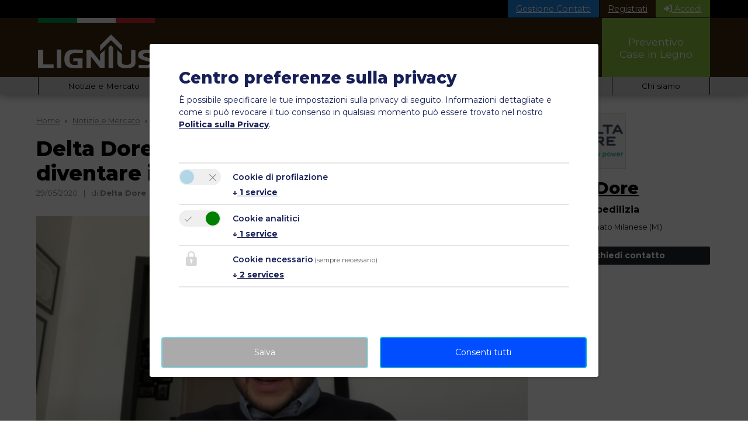

--- FILE ---
content_type: text/html; charset=utf-8
request_url: https://www.lignius.it/notizie-aziende/articolo/delta-dore/delta-dore-puntare-sulla-formazione-per-diventare-installatori-migliori-2184/
body_size: 13192
content:
<!DOCTYPE html>
<html lang="it">
	<head>
		<meta charset="utf-8">
		<!--
	This website is powered by TYPO3 - inspiring people to share!
	TYPO3 is a free open source Content Management Framework initially created by Kasper Skaarhoj and licensed under GNU/GPL.
	TYPO3 is copyright 1998-2026 of Kasper Skaarhoj. Extensions are copyright of their respective owners.
	Information and contribution at https://typo3.org/
-->
		<base href="https://www.lignius.it/">
		<title>Delta Dore – Puntare sulla formazione per diventare installatori migliori | Delta Dore | Lignius</title>
		<meta http-equiv="x-ua-compatible" content="IE=edge">
		<meta name="description" content="Come si sta muovendo il settore elettrico in questa situazione di crisi?Testimonianza di Andrea Cervello, Area Manager per il Nord Ovest di Delta Dore.">
		<meta name="robots" content="index, follow">
		<meta property="og:title" content="Delta Dore – Puntare sulla formazione per diventare installatori migliori">
		<meta property="og:type" content="article">
		<meta property="og:url" content="https://www.lignius.it/notizie-aziende/articolo/delta-dore/delta-dore-puntare-sulla-formazione-per-diventare-installatori-migliori-2184/">
		<meta property="og:image" content="https://www.lignius.it/images/_processed_/2/6/csm_cervello_54d2f9406c.png">
		<meta property="og:image:width" content="1200">
		<meta property="og:image:height" content="635">
		<meta property="og:description" content="Come si sta muovendo il settore elettrico in questa situazione di crisi?Testimonianza di Andrea Cervello, Area Manager per il Nord Ovest di Delta Dore.">
		<meta name="twitter:card" content="summary">
		<link rel="stylesheet" href="/typo3temp/assets/compressed/merged-db91f78d639b0ca31467fa8cdb8ce11a-b17c667ee442f32bc78f89cd3290d45d.css.gz?1763983203" media="all">
		<script>
			const storageName = 'lig-consent';
				const translatedButtonTextCookieSettings = 'Modificare';
				const cookieSettingsImgPathDefault = '/_assets/f34691673face4b5c642d176b42916a9/Icons/icon_cookie_settings.svg';
				const cookieSettingsImgPathHover = '/_assets/f34691673face4b5c642d176b42916a9/Icons/icon_cookie_settings-hover.svg';
				const cookieIconPermanentlyAvailable = '0';
				const cookieExpiresAfterDays = 7;
				let allServiceSettings = [];
				let consenTypeObj = {};
				let serviceSetting = {};
				let serviceName = {};
				let serviceIsTypeOfConsentMode = false;
		</script>
		<script type="opt-in" data-type="text/javascript" data-name="google-tagmanager-6">
				(function(w,d,s,l,i){w[l]=w[l]||[];w[l].push({'gtm.start':
				new Date().getTime(),event:'gtm.js'});var f=d.getElementsByTagName(s)[0],
				j=d.createElement(s),dl=l!='dataLayer'?'&l='+l:'';j.async=true;j.src=
				'https://www.googletagmanager.com/gtm.js?id='+i+dl;f.parentNode.insertBefore(j,f);
				})(window,document,'script','dataLayer','GTM-KPJJV7N');
			</script>
		<script type="opt-in" data-type="text/javascript" data-name="google-tagmanager-service-7">
			</script>
		<script type="opt-in" data-type="text/javascript" data-name="google-tagmanager-service-8">
			</script>
		<meta name="viewport" content="width=device-width, initial-scale=1, maximum-scale=5">
		<link rel="preconnect" href="https://fonts.googleapis.com">
		<link rel="preconnect" href="https://fonts.gstatic.com" crossorigin>
		<link href="https://fonts.googleapis.com/css2?family=Montserrat:ital,wght@0,100..900;1,100..900&display=swap" rel="stylesheet">
		<link rel="apple-touch-icon" sizes="57x57" href="icon/apple-icon-57x57.png">
		<link rel="apple-touch-icon" sizes="60x60" href="icon/apple-icon-60x60.png">
		<link rel="apple-touch-icon" sizes="72x72" href="icon/apple-icon-72x72.png">
		<link rel="apple-touch-icon" sizes="76x76" href="icon/apple-icon-76x76.png">
		<link rel="apple-touch-icon" sizes="114x114" href="icon/apple-icon-114x114.png">
		<link rel="apple-touch-icon" sizes="120x120" href="icon/apple-icon-120x120.png">
		<link rel="apple-touch-icon" sizes="144x144" href="icon/apple-icon-144x144.png">
		<link rel="apple-touch-icon" sizes="152x152" href="icon/apple-icon-152x152.png">
		<link rel="apple-touch-icon" sizes="180x180" href="icon/apple-icon-180x180.png">
		<link rel="icon" type="image/png" sizes="192x192" href="icon/android-icon-192x192.png">
		<link rel="icon" type="image/png" sizes="32x32" href="icon/favicon-32x32.png">
		<link rel="icon" type="image/png" sizes="96x96" href="icon/favicon-96x96.png">
		<link rel="icon" type="image/png" sizes="16x16" href="icon/favicon-16x16.png">
		<link rel="manifest" href="icon/manifest.json">
		<meta name="msapplication-TileColor" content="#ffffff">
		<meta name="msapplication-TileImage" content="icon/ms-icon-144x144.png">
		<meta name="theme-color" content="#ffffff">
		<script type="application/ld+json">{"@context":"http://schema.org","@type":"Organization","name":"Lignius","legalName":"Associazione Nazionale Italiana Case Prefabbricate in Legno","url":"https://www.lignius.it","logo":"https://www.lignius.it/lignius-logo.png","foundingDate":"2008","founders":[{"@context":"http://schema.org","@type":"Person","email":"johann.waldner@lignius.it","image":"https://www.lignius.it/images/content/persone/Johann-Waldner.jpg","jobTitle":"CEO","name":"Johann Waldner","birthPlace":"Merano, Italy","birthDate":"1966.10.02","height":"175 cm","gender":"male","memberOf":"Lignius","worksFor":"Associazione Nazionale Italiana Case Prefabbricate in Legno","brand":"Lignius","nationality":"Italian","url":"https://www.lignius.it/lignius/johann-waldner-fondatore-presidente-lignius/","sameAs":["https://www.linkedin.com/in/johannwaldner/"]}],"address":{"@type":"PostalAddress","streetAddress":"Via Palade 97","addressLocality":"Merano","addressRegion":"Bolzano","postalCode":"39012","addressCountry":"Italia"},"contactPoint":{"@type":"ContactPoint","contactType":"customer support","telephone":"+39 0473 492 555","email":"info@lignius.it"},"sameAs":["https://www.facebook.com/lignius","https://twitter.com/lignius","https://www.pinterest.com/lignius/","https://it.linkedin.com/pub/associazione-lignius/84/953/39b","https://www.youtube.com/channel/UCzwWfJ2iWhmcKSGb-OhX1lA"]}</script>
		<script async src="https://pagead2.googlesyndication.com/pagead/js/adsbygoogle.js?client=ca-pub-7711706824805830" crossorigin="anonymous"></script>
		<link rel="dns-prefetch" href="https://images.lignius.it">
		<link rel="canonical" href="https://www.lignius.it/notizie-aziende/articolo/delta-dore/delta-dore-puntare-sulla-formazione-per-diventare-installatori-migliori-2184/">
		<script type="application/ld+json">[{"@context":"https:\/\/www.schema.org","@type":"BreadcrumbList","itemListElement":[{"@type":"ListItem","position":1,"item":{"@id":"https:\/\/www.lignius.it\/","name":"Home"}},{"@type":"ListItem","position":2,"item":{"@id":"https:\/\/www.lignius.it\/notizie-aziende\/","name":"Notizie Aziende"}},{"@type":"ListItem","position":3,"item":{"@id":"https:\/\/www.lignius.it\/notizie-aziende\/articolo\/","name":"Articolo"}}]}]</script>
		 </head>
	<body>
		<noscript>
			<iframe src="https://www.googletagmanager.com/ns.html?id=GTM-KPJJV7N" height="0" width="0" style="display:none;visibility:hidden"></iframe>
		</noscript>
		<div class="user-area-header">
			<div class="user-area-header-container d-flex">
				<div> <a class="user-area-header-btn user-area-header-btn-request d-lg-none" href="/contatto/richiedi-un-preventivo-per-una-casa-in-legno/"> Preventivo <span class="d-none d-sm-inline"> Casa in Legno </span> </a> </div>
				<div class="ms-auto d-flex"> <a href="https://lignius.crm.inwento.it/" class="user-area-header-btn user-area-header-btn-crm d-none d-sm-block" target="_blank" rel="noopener"> Gestione Contatti </a> <a class="user-area-header-btn user-area-header-btn-registration d-none d-sm-block" href="/registrazione/"> Registrati </a> <a class="user-area-header-btn user-area-header-btn-login" href="/login/"> <i class="fas fa-sign-in-alt"></i> Accedi </a> </div>
				 </div>
			 </div>
		<header id="header">
			<div class="main-header">
				<div class="header-container d-flex">
					<div class="main-header-logo">
						<div class="main-header-logo-ita-flag d-flex"> <span class="ita-flag ita-flag-1"></span> <span class="ita-flag ita-flag-2"></span> <span class="ita-flag ita-flag-3"></span> </div>
						<div class="main-header-logo-image"> <a href="/"> <img alt="Lignius" src="/_assets/0712a37bf6069059d4509e18809f89d6/Images/lignius-logo-white.svg" width="420" height="123"> </a> </div>
						 </div>
					<nav class="main-header-nav-container flex-grow-1 d-md-block d-none">
						<ul class="main-header-nav d-flex justify-content-end align-items-stretch">
							<li class="main-header-nav-item d-flex align-items-end ns"><a href="/case-in-legno/"><span>Case in Legno</span></a>
								<ul class="main-header-nav-sub">
									<li class="main-header-nav-sub-item"><a href="/case-in-legno/"><span>Guida all'acquisto</span></a></li>
									<li class="main-header-nav-sub-item"><a href="/migliori-costruttori-case-in-legno/"><span>Cerca Costruttori</span></a></li>
									<li class="main-header-nav-sub-item"><a href="/le-migliori-case-in-legno/"><span>Catalogo Case</span></a></li>
									<li class="main-header-nav-sub-item"><a href="/case-in-legno/guida-case-prefabbricate-in-legno/prezzi/"><span>Prezzi Case</span></a></li>
									<li class="main-header-nav-sub-item"><a href="/migliori-fornitori-strutture-in-legno/"><span>Cerca Fornitori</span></a></li>
									<li class="main-header-nav-sub-item"><a href="/le-migliori-case-in-legno/mappa-ufficiale-lignius-case-in-legno-prefabbricate/"><span>Mappa Case</span></a></li>
									<li class="main-header-nav-sub-item"><a href="/partners/diventa-lignius-partner/"><span>Diventa Partner</span></a></li>
								</ul>
							</li>
							<li class="main-header-nav-item d-flex align-items-end ns"><a href="/migliori-aziende-bioedilizia/"><span>Filiera</span></a>
								<ul class="main-header-nav-sub">
									<li class="main-header-nav-sub-item"><a href="/migliori-aziende-bioedilizia/"><span>Cerca Aziende</span></a></li>
									<li class="main-header-nav-sub-item"><a href="/catalogo-prodotti-per-la-casa-in-bioedilizia/"><span>Catalogo Prodotti</span></a></li>
									<li class="main-header-nav-sub-item"><a href="/collaborazioni/"><span>Collaborazioni</span></a></li>
									<li class="main-header-nav-sub-item"><a href="/partners/diventa-lignius-partner/"><span>Diventa Partner</span></a></li>
								</ul>
							</li>
							<li class="main-header-nav-item d-flex align-items-end ns"><a href="/progettisti-case-in-legno/"><span>Progettisti</span></a>
								<ul class="main-header-nav-sub">
									<li class="main-header-nav-sub-item"><a href="/progettisti-case-in-legno/"><span>Cerca Progettista</span></a></li>
									<li class="main-header-nav-sub-item"><a href="/progetti-case-in-legno/"><span>Showroom Progetti</span></a></li>
									<li class="main-header-nav-sub-item"><a href="/formazione/corso-online-progettare-costruire-case-in-legno/"><span>Corsi online</span></a></li>
									<li class="main-header-nav-sub-item"><a href="/progettisti-case-in-legno/diventa-partner-lignius/"><span>Diventa Partner</span></a></li>
								</ul>
							</li>
							<li class="main-header-nav-item d-flex align-items-end ns"><a href="/immobiliare/"><span>Immobiliare</span></a>
								<ul class="main-header-nav-sub">
									<li class="main-header-nav-sub-item"><a href="/immobiliare/"><span>Per le aziende</span></a></li>
									<li class="main-header-nav-sub-item"><a href="https://soleana.lignius.it/" target="_blank"><span>Per i privati</span></a></li>
								</ul>
							</li>
							<li class="main-header-nav-item d-flex align-items-end ns"><a href="/formazione/corso-online-progettare-costruire-case-in-legno/"><span>Accademia</span></a>
								<ul class="main-header-nav-sub">
									<li class="main-header-nav-sub-item"><a href="/corsi-online/"><span>Corsi online</span></a></li>
									<li class="main-header-nav-sub-item"><a href="/formazione/docenti/"><span>Docenti</span></a></li>
									<li class="main-header-nav-sub-item"><a href="/formazione/corso-online-progettare-costruire-case-in-legno/"><span>Chi siamo</span></a></li>
								</ul>
							</li>
							<li class="main-header-nav-item d-flex align-items-end"><a href="/contatto/richiedi-un-preventivo-per-una-casa-in-legno/"><span>Preventivo<br>Case in Legno</span></a></li>
						</ul>
						 </nav>
					<nav class="main-header-nav-container-mobile align-self-center flex-grow-1 d-lg-none d-md-none">
						<button class="navbar-toggler" type="button" data-bs-toggle="collapse" data-bs-target="#main-mobile-header-nav" aria-controls="main-mobile-header-nav" aria-expanded="false" aria-label="Toggle navigation"> <span class="navbar-toggler-icon"><i class="fa fa-bars" aria-hidden="true"></i></span> </button>
						<div class="collapse navbar-collapse mb-4 navbar-fallback-behaviour" id="main-mobile-header-nav">
							<ul class="navbar-nav">
								<li class="nav-item dropdown"><a href="/case-in-legno/"><span>Case in Legno</span><i class="fas fa-chevron-right"></i></a>
									<ul class="navbar-nav">
										<li class="nav-item"><a href="/case-in-legno/">Guida all'acquisto</a></li>
										<li class="nav-item"><a href="/migliori-costruttori-case-in-legno/">Cerca Costruttori</a></li>
										<li class="nav-item"><a href="/le-migliori-case-in-legno/">Catalogo Case</a></li>
										<li class="nav-item"><a href="/case-in-legno/guida-case-prefabbricate-in-legno/prezzi/">Prezzi Case</a></li>
										<li class="nav-item"><a href="/migliori-fornitori-strutture-in-legno/">Cerca Fornitori</a></li>
										<li class="nav-item"><a href="/le-migliori-case-in-legno/mappa-ufficiale-lignius-case-in-legno-prefabbricate/">Mappa Case</a></li>
										<li class="nav-item"><a href="/partners/diventa-lignius-partner/">Diventa Partner</a></li>
									</ul>
								</li>
								<li class="nav-item dropdown"><a href="/migliori-aziende-bioedilizia/"><span>Filiera</span><i class="fas fa-chevron-right"></i></a>
									<ul class="navbar-nav">
										<li class="nav-item"><a href="/migliori-aziende-bioedilizia/">Cerca Aziende</a></li>
										<li class="nav-item"><a href="/catalogo-prodotti-per-la-casa-in-bioedilizia/">Catalogo Prodotti</a></li>
										<li class="nav-item"><a href="/collaborazioni/">Collaborazioni</a></li>
										<li class="nav-item"><a href="/partners/diventa-lignius-partner/">Diventa Partner</a></li>
									</ul>
								</li>
								<li class="nav-item dropdown"><a href="/progettisti-case-in-legno/"><span>Progettisti</span><i class="fas fa-chevron-right"></i></a>
									<ul class="navbar-nav">
										<li class="nav-item"><a href="/progettisti-case-in-legno/">Cerca Progettista</a></li>
										<li class="nav-item"><a href="/progetti-case-in-legno/">Showroom Progetti</a></li>
										<li class="nav-item"><a href="/formazione/corso-online-progettare-costruire-case-in-legno/">Corsi online</a></li>
										<li class="nav-item"><a href="/progettisti-case-in-legno/diventa-partner-lignius/">Diventa Partner</a></li>
									</ul>
								</li>
								<li class="nav-item dropdown"><a href="/immobiliare/"><span>Immobiliare</span><i class="fas fa-chevron-right"></i></a>
									<ul class="navbar-nav">
										<li class="nav-item"><a href="/immobiliare/">Per le aziende</a></li>
										<li class="nav-item"><a href="https://soleana.lignius.it/" target="_blank">Per i privati</a></li>
									</ul>
								</li>
								<li class="nav-item dropdown"><a href="/formazione/corso-online-progettare-costruire-case-in-legno/"><span>Accademia</span><i class="fas fa-chevron-right"></i></a>
									<ul class="navbar-nav">
										<li class="nav-item"><a href="/corsi-online/">Corsi online</a></li>
										<li class="nav-item"><a href="/formazione/docenti/">Docenti</a></li>
										<li class="nav-item"><a href="/formazione/corso-online-progettare-costruire-case-in-legno/">Chi siamo</a></li>
									</ul>
								</li>
								<li class="nav-item"><a href="/contatto/richiedi-un-preventivo-per-una-casa-in-legno/">Preventivo<br>Case in Legno</a></li>
							</ul>
							<ul class="navbar-nav">
								<li class="nav-item"><a href="/notizie-e-mercato/">Notizie e Mercato</a></li>
								<li class="nav-item active"><a href="/notizie-aziende/">Notizie Aziende</a></li>
								<li class="nav-item dropdown"><a href="/portale-bioedilizia/attivita-e-servizi/legambiente-e-lignius-insieme-per-cambiare-le-scuole/"><span>Attivitá e Servizi</span><i class="fas fa-chevron-right"></i></a>
									<ul class="navbar-nav">
										<li class="nav-item dropdown"><a href="/portale-bioedilizia/attivita-e-servizi/legambiente-e-lignius-insieme-per-cambiare-le-scuole/"><span>Legambiente</span><i class="fas fa-chevron-right"></i></a></li>
										<li class="nav-item"><a href="/attivita-e-servizi/concorso-architettura/">Concorso Architettura</a></li>
										<li class="nav-item"><a href="/portale-bioedilizia/attivita-e-servizi/piazza-abitare-domani-case-prefabbricate-in-legno/">Piazza AbitareDomani</a></li>
										<li class="nav-item"><a href="/portale-bioedilizia/attivita-e-servizi/abitare-domani-tv-case-prefabbricate-in-legno/">AbitareDomani TV</a></li>
										<li class="nav-item dropdown"><a href="/portale-bioedilizia/attivita-e-servizi/smart-wood-convegno-case-in-legno/"><span>SmartWood</span><i class="fas fa-chevron-right"></i></a></li>
										<li class="nav-item"><a href="/portale-bioedilizia/attivita-e-servizi/smart-day-giornata-per-aziende-formazione-case-in-legno/">SmartDay</a></li>
										<li class="nav-item"><a href="/portale-bioedilizia/attivita-e-servizi/magazine-abitare-case-in-legno/">Lignius Magazine</a></li>
										<li class="nav-item"><a href="/newsletter/">Newsletter</a></li>
									</ul>
								</li>
								<li class="nav-item"><a href="/offerte-di-lavoro/">Offerte di lavoro</a></li>
								<li class="nav-item"><a href="/blog/">Blog</a></li>
								<li class="nav-item dropdown"><a href="/portale-ecosostenibile/chi-siamo/"><span>Chi siamo</span><i class="fas fa-chevron-right"></i></a>
									<ul class="navbar-nav">
										<li class="nav-item"><a href="/portale-ecosostenibile/chi-siamo/">Filosofia</a></li>
										<li class="nav-item"><a href="/portale-ecosostenibile/codice-etico-qualita-case-in-legno/">Codice di Qualità</a></li>
										<li class="nav-item"><a href="/portale-ecosostenibile/competenza-sociale/">Competenza Sociale</a></li>
										<li class="nav-item"><a href="/portale-ecosostenibile/presidente-lignius/">Presidente Lignius</a></li>
										<li class="nav-item"><a href="/partners/">Aziende Partner</a></li>
										<li class="nav-item"><a href="/contatto/come-trovarci/">Come trovarci</a></li>
									</ul>
								</li>
							</ul>
							 </div>
						 </nav>
					 </div>
				 </div>
			<div class="sub-header d-none d-md-block">
				<div class="header-container d-flex">
					<nav class="sub-header-nav-container flex-grow-1 navbar-expand-md me-auto">
						<button class="navbar-toggler" type="button" data-bs-toggle="collapse" data-bs-target="#sub-header-nav" aria-controls="ligNav" aria-expanded="false" aria-label="Toggle navigation"> <span class="navbar-toggler-icon"><i class="fa fa-bars" aria-hidden="true"></i></span> </button>
						<div class="collapse navbar-collapse" id="sub-header-nav">
							<ul class="sub-header-nav d-flex flex-grow-1 justify-content-start align-items-center">
								<li class="sub-header-nav-item flex-fill"><a href="/notizie-e-mercato/">Notizie e Mercato</a></li>
								<li class="sub-header-nav-item flex-fill active"><a href="/notizie-aziende/">Notizie Aziende</a></li>
								<li class="sub-header-nav-item flex-fill ns"><a href="/portale-bioedilizia/attivita-e-servizi/legambiente-e-lignius-insieme-per-cambiare-le-scuole/"><span>Attivitá e Servizi</span></a>
									<ul class="sub-header-nav-sub">
										<li class="sub-header-nav-sub-item"><a href="/portale-bioedilizia/attivita-e-servizi/legambiente-e-lignius-insieme-per-cambiare-le-scuole/"><span>Legambiente</span></a></li>
										<li class="sub-header-nav-sub-item"><a href="/attivita-e-servizi/concorso-architettura/">Concorso Architettura</a></li>
										<li class="sub-header-nav-sub-item"><a href="/portale-bioedilizia/attivita-e-servizi/piazza-abitare-domani-case-prefabbricate-in-legno/">Piazza AbitareDomani</a></li>
										<li class="sub-header-nav-sub-item"><a href="/portale-bioedilizia/attivita-e-servizi/abitare-domani-tv-case-prefabbricate-in-legno/">AbitareDomani TV</a></li>
										<li class="sub-header-nav-sub-item"><a href="/portale-bioedilizia/attivita-e-servizi/smart-wood-convegno-case-in-legno/"><span>SmartWood</span></a></li>
										<li class="sub-header-nav-sub-item"><a href="/portale-bioedilizia/attivita-e-servizi/smart-day-giornata-per-aziende-formazione-case-in-legno/">SmartDay</a></li>
										<li class="sub-header-nav-sub-item"><a href="/portale-bioedilizia/attivita-e-servizi/magazine-abitare-case-in-legno/">Lignius Magazine</a></li>
										<li class="sub-header-nav-sub-item"><a href="/newsletter/">Newsletter</a></li>
									</ul>
								</li>
								<li class="sub-header-nav-item flex-fill"><a href="/offerte-di-lavoro/">Offerte di lavoro</a></li>
								<li class="sub-header-nav-item flex-fill"><a href="/blog/">Blog</a></li>
								<li class="sub-header-nav-item flex-fill ns"><a href="/portale-ecosostenibile/chi-siamo/"><span>Chi siamo</span></a>
									<ul class="sub-header-nav-sub">
										<li class="sub-header-nav-sub-item"><a href="/portale-ecosostenibile/chi-siamo/">Filosofia</a></li>
										<li class="sub-header-nav-sub-item"><a href="/portale-ecosostenibile/codice-etico-qualita-case-in-legno/">Codice di Qualità</a></li>
										<li class="sub-header-nav-sub-item"><a href="/portale-ecosostenibile/competenza-sociale/">Competenza Sociale</a></li>
										<li class="sub-header-nav-sub-item"><a href="/portale-ecosostenibile/presidente-lignius/">Presidente Lignius</a></li>
										<li class="sub-header-nav-sub-item"><a href="/partners/">Aziende Partner</a></li>
										<li class="sub-header-nav-sub-item"><a href="/contatto/come-trovarci/">Come trovarci</a></li>
									</ul>
								</li>
							</ul>
							 </div>
						 </nav>
					 </div>
				 </div>
			 </header>
		<div id="wrapper" class="layout-0"> <main id="main" itemscope itemtype="https://schema.org/WebPage">
				<div id="c1685" class="frame frame-default frame-type-news_newsdetail frame-layout-0 frame-space-before-small frame-space-after-medium">
					<div class="news">
						<div class="container-fluid limited-width-default element-space-before-small element-space-after-extra-large">
							<div class="row body-col-container col-2-flex-main-left"><main class="main-col col">
									<article class="article-detail" itemscope="itemscope" itemtype="https://schema.org/NewsArticle">
										<ol class="inw-breadcrumb" itemscope itemtype="http://schema.org/BreadcrumbList">
											<li itemprop="itemListElement" itemscope itemtype="http://schema.org/ListItem"><a itemprop="item" href="/"><span itemprop="name">Home</span></a>
												<meta itemprop="position" content="1"></li>
											<li itemprop="itemListElement" itemscope itemtype="http://schema.org/ListItem"><a itemprop="item" href="/notizie-aziende/"><span itemprop="name">Notizie e Mercato</span></a>
												<meta itemprop="position" content="2"></li>
											<li class="current" itemprop="itemListElement" itemscope itemtype="http://schema.org/ListItem"><span itemprop="name">Delta Dore – Puntare sulla formazione per diventare installatori migliori</span>
												<meta itemprop="position" content="3">
												<link itemprop="item" href="/notizie-aziende/articolo/delta-dore-puntare-sulla-formazione-per-diventare-installatori-migliori-2184/"></li>
										</ol>
										<link itemprop="mainEntityOfPage" href="/notizie-e-mercato/articolo/delta-dore-puntare-sulla-formazione-per-diventare-installatori-migliori-2184/">
										<header class="blog-header">
											<h1 itemprop="headline" class="mt-3 mb-1">Delta Dore – Puntare sulla formazione per diventare installatori migliori</h1>
											<div class="blog-meta"><span class="blog-meta-item"><time datetime="2020-05-29"> 29/05/2020
														<meta itemprop="datePublished" content="2020-05-29T09:00:59+0200">
														<meta itemprop="dateModified" content="2020-05-29T09:00:59+0200"></time></span><span class="blog-meta-item"> di <span itemprop="author"><strong>Delta Dore</strong></span></span><span class="blog-meta-item" itemprop="publisher" itemscope itemtype="https://schema.org/Organization">
													<meta itemprop="name" content="lignius.it"><span itemprop="logo" itemscope itemtype="https://schema.org/ImageObject">
														<meta itemprop="url" content="https://www.lignius.it/_assets/0712a37bf6069059d4509e18809f89d6/Images/lignius-logo.png"></span></span></div>
										</header>
										<div class="article-detail-images">
											<figure><img itemprop="image" class="img-fluid" alt="Delta Dore – Puntare sulla formazione per diventare installatori migliori" loading="lazy" src="/images/_processed_/2/6/csm_cervello_2cb0945d17.png" width="930" height="520" title="cervello"></figure>
										</div>
										<div class="row">
											<div class="col-sm-6 blog-sharing">
												<div data-mail-url="mailto:" data-media-url="https://www.lignius.it/images/aziende/delta-dore/news/_new/immagini/cervello.png" data-button-style="icon" data-services="[&#039;facebook&#039;,&#039;linkedin&#039;,&#039;pinterest&#039;,&#039;twitter&#039;,&#039;whatsapp&#039;,&#039;mail&#039;]" data-lang="it" class="shariff"></div>
											</div>
											<div class="col-sm-6 blog-ratings small text-end">
												<div class="rating-stars" data-rating="https://www.lignius.it/rating/vote.json" data-rating-section="news|2184" data-rating-exact-matching><span data-rating-star="1"><i class="fas fa-star" data-default="fas fa-star"></i></span><span data-rating-star="2"><i class="fas fa-star" data-default="fas fa-star"></i></span><span data-rating-star="3"><i class="fas fa-star" data-default="fas fa-star"></i></span><span data-rating-star="4"><i class="fas fa-star" data-default="fas fa-star"></i></span><span data-rating-star="5"><i class="fas fa-star" data-default="fas fa-star"></i></span><small><span class="rating-value">5,0</span>/5<br>votato da <span class="vote-count">1</span> persone</small></div>
											</div>
										</div>
										<div class="teaser-text mb-4" itemprop="description">
											<p>Come si sta muovendo il settore elettrico in questa situazione di crisi?</p>
											<p>Testimonianza di Andrea Cervello, Area Manager per il Nord Ovest di Delta Dore.</p>
										</div>
										<div class="news-text-wrap" itemprop="articleBody">
											<p>Oggi stiamo vivendo un periodo molto particolare, un’esperienza che credo in pochi si sarebbero aspettati.</p>
											<p>A seguito di ciò, chi più chi meno ha dovuto adattarsi e reinventarsi a livello lavorativo. Il nostro lavoro è fatto per lo più del contatto col cliente, la visita sul cantiere, la riunione commerciale. Queste sono normali attività lavorative che permettono però di stringere un rapporto di fiducia e di collaborazione con i clienti.</p>
											<p>Con il team Delta Dore Italia, dopo un attimo di smarrimento, abbiamo quindi cercato di capire insieme come poter far sentire la nostra presenza nell’impossibilità di incontrare i nostri clienti. Si sono così creati strumenti digitali, lavorando in smart-working, per animare i canali social di novità e di tutorial, ci siamo quindi concentrati su azioni che hanno l’obbiettivo di vivacizzare la nostra rete e alimentare lo spirito di resilienza necessario per i nostri clienti e anche per noi.</p>
											<p>Indubbiamente credo che questa esperienza cambierà le cose nel prossimo futuro. Ci abitueremo ad essere più facilmente connessi, velocizzando alcune modalità di lavoro, come i meeting ad esempio. A volte si percorrono centinaia di Km in autostrada per un incontro di mezz’ora con un costo decisamente elevato rapportato al tempo di lavoro. Usando le conference call si ottimizza molto la propria giornata lavorativa e, per quanto riguarda il nostro settore, una videochiamata rapida con l’installatore ci consentirà di dare uno sguardo al cantiere e risolvere un problema velocemente. Un altro esempio può essere fare una formazione tecnica a tu per tu: sarà una pratica che diventerà abitudine e che gioverà alle nostre tempistiche e a quelle degli installatori, permettendo di incastrarla facilmente nella giornata. Bisognerà tenere ben presente però, che il nostro lavoro è fatto di rapporti umani, quindi non dovremo estremizzare questi nuovi strumenti, ma piuttosto trovare il giusto bilanciamento che ci consentirà velocità di esecuzione, un miglior servizio ma che non ci leverà il piacere di un pranzo con un cliente.</p>
											<p>Quindi il mio consiglio è utilizzare questo periodo, in cui si è costretti a restare a casa, sfruttando gli strumenti e le<br>opportunità che le aziende hanno sviluppato, come tutorial e webinar, al fine di poter aumentare il grado di<br>formazione in tempi ridotti e soprattutto a costo zero, ed essere preparati a qualsiasi richiesta del mercato che è in<br>costante evoluzione.</p>
										</div>
										<hr>
										<footer class="blog-footer">
											<div class="blog-sharing">
												<div data-mail-url="mailto:" data-media-url="https://www.lignius.it/images/aziende/delta-dore/news/_new/immagini/cervello.png" data-button-style="icon" data-services="[&#039;facebook&#039;,&#039;linkedin&#039;,&#039;pinterest&#039;,&#039;twitter&#039;,&#039;whatsapp&#039;,&#039;mail&#039;]" data-lang="it" class="shariff"></div>
											</div>
										</footer>
									</article>
								</main>
								<aside class="profile-aside aside-col col order-lg-last order-first">
									<div class="aside-col-wrap">
										<div class="company-aside-item">
											<meta itemprop="image" content="https://www.lignius.it/images/_processed_/f/6/csm_casa-connessa-delta-dore-xxl-1593_799997a6c0.jpeg">
											<div class="row">
												<div class="col-12 col-sm-6 col-lg-12">
													<div class="row">
														<div class="col-4 col-lg-12 company-aside-item-logo-wrap"><a href="/partner/delta-dore/profile/">
																<div class="company-aside-item-logo d-flex align-items-center"><img class="img-fluid" title="Delta Dore" alt="Delta Dore" loading="lazy" src="/images/_processed_/6/c/csm_logo-deltadore-large_ad531bc0dc.png" width="150" height="79"></div>
															</a></div>
														<div class="col-8 col-lg-12 company-aside-item-info">
															<div class="d-flex verify-headline mt-3"><a href="/partner/delta-dore/profile/" class="company-aside-item-title"><span>Delta Dore</span></a></div>
															<div class="company-aside-item-sub-headline"> Azienda Bioedilizia </div>
															<div class="company-aside-item-address"><span> 20097 </span><span> San Donato Milanese </span> (<span>MI</span>) </div>
														</div>
													</div>
												</div>
												<div class="col-12 col-sm-6 col-lg-12"><br>
													<button type="button" class="btn btn-dark w-100 btn-sm" data-bs-toggle="modal" data-set-default='{"requestType": "Contatto"}' data-bs-target="#company-default-form-modal"> Richiedi contatto </button>
												</div>
											</div>
										</div>
									</div>
								</aside>
							</div>
						</div>
						<div class="modal fade" id="company-default-form-modal" tabindex="-1" role="dialog" aria-labelledby="company-default-form-modal-title" aria-hidden="true">
							<div class="modal-dialog" role="document">
								<div class="modal-content">
									<div class="modal-header">
										<h5 class="modal-title" id="company-default-form-modal-title">Richiesta Informazioni</h5>
										<button type="button" class="btn-close" data-bs-dismiss="modal" aria-label="Close"></button>
									</div>
									<div class="modal-body">
										<form enctype="multipart/form-data" method="post" name="companyContact" novalidate="novalidate" class="validate" id="companyContact" action="/partner/?tx_inwentocompanies_company%5Bcompany%5D=468&amp;tx_news_company%5Baction%5D=contact&amp;tx_news_company%5Bcontroller%5D=Company&amp;cHash=529b8104b773fe022d71adb7eeea32d1#companyContact">
											<div><input type="hidden" name="tx_news_company[companyContact][__state]" value="TzozOToiVFlQTzNcQ01TXEZvcm1cRG9tYWluXFJ1bnRpbWVcRm9ybVN0YXRlIjoyOntzOjI1OiIAKgBsYXN0RGlzcGxheWVkUGFnZUluZGV4IjtpOjA7czoxMzoiACoAZm9ybVZhbHVlcyI7YTowOnt9fQ==37498e3409a46d1ce9a389ceeb859c3354fc97f7"><input type="hidden" name="tx_news_company[__trustedProperties]" value="{&quot;companyContact&quot;:{&quot;requestType&quot;:[1,1,1],&quot;region&quot;:1,&quot;zone&quot;:1,&quot;city&quot;:1,&quot;zip&quot;:1,&quot;firstName&quot;:1,&quot;lastName&quot;:1,&quot;email&quot;:1,&quot;phone&quot;:1,&quot;address&quot;:1,&quot;message&quot;:1,&quot;privacy&quot;:1,&quot;formType&quot;:1,&quot;product&quot;:1,&quot;productId&quot;:1,&quot;building&quot;:1,&quot;__currentPage&quot;:1}}7fd402713504a3f263a8da97f91e2f317ddb8acc"></div>
											<div class="mb-2">
												<div class="input checkbox">
													<div class="inputs-list">
														<div class="form-check"><input type="hidden" name="tx_news_company[companyContact][requestType]" value=""><input class="form-check-input " id="companyContact-requestType-0" type="checkbox" name="tx_news_company[companyContact][requestType][]" value="Richiedi listino Prezzi"><label class="form-check-label" for="companyContact-requestType-0">Listino Prezzi</label></div>
														<div class="form-check"><input class="form-check-input " id="companyContact-requestType-1" type="checkbox" name="tx_news_company[companyContact][requestType][]" value="Richiedi catalogo"><label class="form-check-label" for="companyContact-requestType-1">Catalogo</label></div>
														<div class="form-check"><input class="form-check-input " id="companyContact-requestType-2" type="checkbox" name="tx_news_company[companyContact][requestType][]" value="Richiedi Contatto"><label class="form-check-label" for="companyContact-requestType-2">Contatto</label></div>
													</div>
												</div>
											</div>
											<div class="mb-2">
												<div class="input"><select required="required" data-geo="rep" class=" form-select form-select-sm" id="companyContact-region" name="tx_news_company[companyContact][region]"><option value="">-- Regione --</option><option value="13">Abruzzo</option><option value="17">Basilicata</option><option value="18">Calabria</option><option value="15">Campania</option><option value="8">Emilia-Romagna</option><option value="6">Friuli-Venezia Giulia</option><option value="12">Lazio</option><option value="7">Liguria</option><option value="3">Lombardia</option><option value="11">Marche</option><option value="14">Molise</option><option value="1">Piemonte</option><option value="16">Puglia</option><option value="20">Sardegna</option><option value="19">Sicilia</option><option value="9">Toscana</option><option value="4">Trentino-Alto Adige</option><option value="10">Umbria</option><option value="2">Valle d&#039;Aosta</option><option value="5">Veneto</option></select></div>
											</div>
											<div class="mb-2">
												<div class="input"><select required="required" data-geo="pep" class=" form-select form-select-sm" id="companyContact-zone" name="tx_news_company[companyContact][zone]"><option value="">-- Provincia --</option></select></div>
											</div>
											<div class="mb-2">
												<div class="input"><select required="required" data-geo="cep" class=" form-select form-select-sm" id="companyContact-city" name="tx_news_company[companyContact][city]"><option value="">-- Comune --</option></select></div>
											</div>
											<div class="mb-2">
												<div class="input"><input step="1" placeholder="CAP *" required="required" data-geo="zip" class=" form-control form-control-sm" id="companyContact-zip" type="number" name="tx_news_company[companyContact][zip]"></div>
											</div>
											<div class="mb-2">
												<div class="input"><input placeholder="Nome *" required="required" class=" form-control form-control-sm" id="companyContact-firstName" type="text" name="tx_news_company[companyContact][firstName]" value=""></div>
											</div>
											<div class="mb-2">
												<div class="input"><input placeholder="Cognome *" required="required" class=" form-control form-control-sm" id="companyContact-lastName" type="text" name="tx_news_company[companyContact][lastName]" value=""></div>
											</div>
											<div class="mb-2">
												<div class="input"><input placeholder="Email *" required="required" class=" form-control form-control-sm" id="companyContact-email" type="text" name="tx_news_company[companyContact][email]" value=""></div>
											</div>
											<div class="mb-2">
												<div class="input"><input placeholder="Telefono" required="required" class=" form-control form-control-sm" id="companyContact-phone" type="text" name="tx_news_company[companyContact][phone]" value=""></div>
											</div>
											<div class="mb-2">
												<div class="input"><input placeholder="Indirizzo" class=" form-control form-control-sm" id="companyContact-address" type="text" name="tx_news_company[companyContact][address]" value=""></div>
											</div>
											<div class="mb-2">
												<div class="input">
													<textarea placeholder="Messaggio personale" class="xxlarge form-control form-control-sm" id="companyContact-message" name="tx_news_company[companyContact][message]"></textarea>
												</div>
											</div>
											<div class="mb-2">
												<div class="input checkbox">
													<div class="add-on form-check"><input type="hidden" name="tx_news_company[companyContact][privacy]" value=""><input class="add-on form-check-input" id="companyContact-privacy" type="checkbox" name="tx_news_company[companyContact][privacy]" value="1"><label class="form-check-label" for="companyContact-privacy"><span>Accetto che i dati comunicati saranno trattati nel pieno rispetto del Ue 2016/679 in materia di tutela dei dati personali.</span></label></div>
												</div>
											</div>
											<input id="companyContact-formType" type="hidden" name="tx_news_company[companyContact][formType]" value="companyContact"><input id="companyContact-product" type="hidden" name="tx_news_company[companyContact][product]" value=""><input id="companyContact-productId" type="hidden" name="tx_news_company[companyContact][productId]" value=""><input id="companyContact-building" type="hidden" name="tx_news_company[companyContact][building]" value="">
											<div class="actions">
												<nav class="form-navigation">
													<div class="btn-toolbar" role="toolbar">
														<div class="btn-group" role="group"><span class="next submit">
																<button class="btn btn-primary" type="submit" name="tx_news_company[companyContact][__currentPage]" value="1"> Invia </button>
															</span></div>
													</div>
												</nav>
											</div>
										</form>
										<script>
	var formGeoSettings = {
		pep: 'https://www.lignius.it/contacts-form/json/zones/geo.json',
		cep: 'https://www.lignius.it/contacts-form/json/municipalities/geo.json',
    rep: 'https://www.lignius.it/contacts-form/json/regions/geo.json'
	};
</script>
									</div>
								</div>
							</div>
						</div>
					</div>
				</div>
				 </main> </div>
		<footer id="footer">
			<div class="footer-info">
				<div class="container-fluid limited-width-default">
					<div class="row footer-info-row">
						<div class="col">
							<h3>Lignius<br>n°1 nella<br>bioedilizia</h3>
							<hr> </div>
						<div class="col d-sm-none d-md-block">
							<h4>Lignius è il più grande network della bioedilizia</h4>
							<p>Più di 7.000 collaboratori, un volume d’affari che supera il miliardo e mezzo di Euro. La rete delle aziende Lignius è il network del settore più attivo a livello nazionale. Aziende, tecnici e professionisti condividono i valori fondanti promossi da Lignius e operano in sinergia, beneficiando vicendevolmente delle competenze messe in rete. Essere parte della rete Lignius significa fare co-branding ai massimi livelli.</p>
							 </div>
						<div class="col d-sm-none d-md-block">
							<h4>Diventare Partner Lignius aumenta la tua visibilità</h4>
							<p>Un grandissimo volano di visibilità e promozione. Essere in rete con le altre aziende del settore permette ad ogni partner di raggiungere, attraverso gli strumenti messi a disposizione da Lignius, un pubblico già selezionato ed interessato alle tematiche proposte dalla bioedilizia. Far parte del network certifica automaticamente la qualità della propria azienda, rendendola ancora più solida e credibile agli occhi della clientela.</p>
							 </div>
						<div class="col d-sm-none d-md-block">
							<h4>I nostri prodotti al servizio dei Partner Lignius</h4>
							<p>La nostra ampia gamma di prodotti come portale web, scheda azienda, progetti, visibilità sul Magazine, banner pubblicitari, invio di DEM e newsletter, notizie aziendali, eventi, presenza sulla pagina Facebook e Twitter, permette alla tua impresa di comunicare con la più grande community del settore. Diventa Partner Lignius e accedi automaticamente ai nostri prodotti e servizi.</p>
							 </div>
						<div class="col">
							<p>Essere Lignius Partner ha i suoi vantaggi Contattaci</p>
							 <a class="btn btn-sm btn-secondary" href="/partners/diventa-lignius-partner/">Diventa Partner</a> </div>
						 </div>
					 </div>
				 </div>
			<div class="footer-sitemap">
				<div class="container-fluid limited-width-default">
					<div class="row">
						<div class="col-12"> <br>
							<div class="row">
								<div class="col-sm-6 col-md-4"> <strong class="title" >Associazione Nazionale Italiana<br class="d-none d-md-block">Case Prefabbricate in Legno</strong><br> Via Palade 97<br> 39012 Merano (BZ)<br> <br> Lignius.it<br> <strong>Testata giornalistica elettronica<br> iscritta al Tribunale di Bolzano</strong><br> </div>
								<div class="col-sm-6 col-md-4"> <strong>Concessionaria</strong><br> INWENTO srl<br> P.IVA IT02787590211<br> iscrizione al ROC N° 32416 <br><br> <a class="btn btn-sm btn-primary" href="/contatto/richiedi-un-preventivo-per-una-casa-in-legno/">Contattaci</a> </div>
								<div class="d-none d-md-flex col-md-4 justify-content-end align-items-end"> <img title="SSL" alt="SSL" loading="lazy" src="/typo3temp/assets/_processed_/c/0/csm_ssl_9963920be6.png" width="99" height="30"> <img class="ms-3" title="PayPal" alt="PayPal" loading="lazy" src="/typo3temp/assets/_processed_/1/d/csm_logo_paypal_pagamento_sicuro_8e293fef56.png" width="105" height="30"> </div>
								 </div>
							 </div>
						 </div>
					 </div>
				 </div>
			<div class="footer-bottom">
				<div class="container-fluid limited-width-default">
					<div class="d-block d-md-flex footer-bottom-container">
						<nav class="footer-bottom-nav">
							<ul class="d-flex flex-column flex-sm-row justify-content-center">
								<li> <a href="/privacy/">Privacy</a> </li>
								<li> <a href="/note-legali/">Note legali</a> </li>
								<li> <a id="cookie-link" href="/cookies/">Cookies</a> </li>
								<li> <a href="/ideal/">© Ideal</a> </li>
								 </ul>
							 </nav>
						<div class="footer-bottom-sozial ms-auto">
							<ul class="d-flex justify-content-center">
								<li> <a href="https://www.facebook.com/lignius" target="_blank" rel="nofollow"><i class="fab fa-facebook-square" aria-hidden="true"></i><span class="d-none">facebook</span></a> </li>
								<li> <a href="https://x.com/lignius" target="_blank" rel="nofollow"><i class="fa-brands fa-square-x-twitter"></i><span class="d-none">twitter</span></a> </li>
								<li> <a href="https://it.linkedin.com/company/lignius" target="_blank" rel="nofollow"><i class="fab fa-linkedin" aria-hidden="true"></i><span class="d-none">linkedin</span></a> </li>
								<li> <a href="https://www.youtube.com/channel/UCzwWfJ2iWhmcKSGb-OhX1lA" target="_blank" rel="nofollow"><i class="fab fa-youtube" aria-hidden="true"></i><span class="d-none">youtube</span></a> </li>
								 </ul>
							 </div>
						<div class="d-md-none justify-content-end text-center mt-2 mb-2"> <img class="ms-3" title="PayPal" alt="PayPal" loading="lazy" src="/typo3temp/assets/_processed_/1/d/csm_logo_paypal_pagamento_sicuro_8e293fef56.png" width="105" height="30"> <img class="ms-3" title="SSL" alt="SSL" loading="lazy" src="/typo3temp/assets/_processed_/c/0/csm_ssl_9963920be6.png" width="99" height="30"> </div>
						 </div>
					 </div>
				 </div>
			 </footer>
		<nav class="fixed-bottom d-lg-none"> <a class="bottom-nav-mobile d-flex text-center align-items-center" href="/contatto/richiedi-un-preventivo-per-una-casa-in-legno/"> <span class="bg-primary"> <i class="fa fa-home" aria-hidden="true"></i> </span> <span class="flex-grow-1">Preventivo Casa in Legno</span> </a> </nav>
		<div class="tx-we-cookie-consent" role="dialog" aria-modal="true" aria-label="Centro preferenze sulla privacy">
			<div id="klaro"></div>
			 </div>
		<script src="/typo3temp/assets/compressed/bootstrap.bundle.min-f159c38bfb7695f096c7f82005e9d895.js.gz?1763983203" type="module" defer="defer"></script>
		<script src="/typo3temp/assets/compressed/merged-5f8f0041151077398808dbc8c0479c32-d8d72b1045c6ea733b0198455c012a8f.js.gz?1763983203" nomodule="nomodule"></script>
		<script src="/typo3temp/assets/compressed/merged-420cc41a50c867f3b1910c770af266bf-301c79d01e2eb9760131c107c1542035.js.gz?1762418515"></script>
		<script src="/typo3temp/assets/compressed/content-utilities.bundle-78ec458dbe2f049e06651eb192c921b5.js.gz?1716469711" type="module" defer="defer"></script>
		<script src="/typo3temp/assets/compressed/content-modules.bundle-683cabb43f250cfff6924dd21effb2ea.js.gz?1716469711" type="module" defer="defer"></script>
		<script src="/typo3temp/assets/compressed/login.bundle-725793bc817f18a06eed6f88525ebc55.js.gz?1762418342" type="module" defer="defer"></script>
		<script src="/typo3temp/assets/compressed/contacts.bundle-5aaa63524c40e5b7bff3c3ca5cbe5e55.js.gz?1763983203" type="module" defer="defer"></script>
		<script src="/typo3temp/assets/compressed/lignius.es2015.bundle-1c9957807bffdc996d23c07e2a335be3.js.gz?1763983203" type="module" defer="defer"></script>
		<script src="/typo3temp/assets/compressed/shariff.complete-d85d87b1e0c3f100ccef5268039c34bc.js.gz?1762418342" defer="defer"></script>
		<script type="text/javascript">var klaroConfig = {
    "acceptAll": true,
    "additionalClass": "",
    "cookieDomain": "",
    "cookieExpiresAfterDays": "7",
    "default": false,
    "elementID": "lignius-cc",
    "groupByPurpose": true,
    "hideDeclineAll": true,
    "hideLearnMore": false,
    "htmlTexts": true,
    "lang": "en",
    "mustConsent": true,
    "poweredBy": "https://www.inwento.com",
    "privacyPolicy": "https://www.lignius.it/privacy/",
    "storageMethod": "cookie",
    "storageName": "lig-consent",
    "stylePrefix": "klaro we_cookie_consent notice--center",
    "testing": false,
    "consentMode": false,
    "consentModev2": false,
    "translations": {
        "en": {
            "consentModal": {
                "title": "Centro preferenze sulla privacy",
                "description": "\u00c8 possibile specificare le tue impostazioni sulla privacy di seguito."
            },
            "privacyPolicy": {
                "text": "Informazioni dettagliate e come si pu\u00f2 revocare il tuo consenso in qualsiasi momento pu\u00f2 essere trovato nel nostro {privacyPolicy}.",
                "name": "Politica sulla Privacy"
            },
            "consentNotice": {
                "description": "Questo sito fa uso di cookie tecnici, analitici e, previo Suo consenso, cookie di terze parti per garantirLe una migliore esperienza di navigazione. Cliccando su \u201cAccetta\u201d acconsente all\u2019utilizzo dei cookie di terze parti; cliccando invece su \u201cRifiuta\u201d potr\u00e0 continuare senza accettare: in tal caso verranno utilizzati solo i cookie tecnici e analitici ma alcune funzionalit\u00e0 ed alcuni contenuti potrebbero non essere disponibili. Clicchi su \u201cScopri di pi\u00f9 e personalizza\u201d per avere maggiori informazioni sui cookie utilizzati ed esprimere il Suo consenso, che in qualsiasi momento potr\u00e0 essere liberamente rifiutato, revocato o prestato. Ulteriori dettagli sono disponibili nella <a href=\"https://www.lignius.it/privacy/\">cookie policy completa</a>.",
                "changeDescription": "Seit Ihrem letzten Besuch gab es \u00c4nderungen an den Datenschutzeinstellungen. Bitte aktualisieren Sie Ihre Einstellungen.",
                "learnMore": "Modificare"
            },
            "contextualConsent": {
                "acceptOnce": "S\u00ec",
                "acceptAlways": "Sempre",
                "description": "Volete caricare contenuti esterni forniti da {title}?"
            },
            "service": {
                "disableAll": {
                    "title": "Consenti tutti",
                    "description": "Sie haben jederzeit das Recht Ihre Einwilligungen einzeln oder in G\u00e4nze zu widerrufen. Werden Einwilligungen zur Datenverarbeitung widerrufen, sind die bis zum Widerruf rechtm\u00e4\u00dfig erhobenen Daten vom Anbieter weiterhin verarbeitbar."
                },
                "optOut": {
                    "title": "(Opt-Out)",
                    "description": "Questa applicazione \u00e8 caricata per impostazione predefinita (ma puoi disattivarti)"
                },
                "required": {
                    "title": "(sempre necessario)",
                    "description": "Diese Anwendung wird immer ben\u00f6tigt"
                },
                "purpose": "Scopo",
                "purposes": "Scopi"
            },
            "purposes": {
                "unknown": "non mappat",
                "cookie necessario": {
                    "title": "Cookie necessario",
                    "description": ""
                },
                "cookie analitici": {
                    "title": "Cookie analitici",
                    "description": ""
                },
                "cookie di profilazione": {
                    "title": "Cookie di profilazione",
                    "description": ""
                }
            },
            "ok": "Accetta",
            "save": "Salva",
            "acceptAll": "Consenti tutti",
            "acceptSelected": "Salva",
            "decline": "Rifiutare",
            "close": "Chioda",
            "openConsent": "Modificare",
            "poweredBy": "idealit.com"
        }
    },
    "services": [],
    "purposeOrder": [
        "cookie di profilazione",
        "cookie analitici",
        "cookie necessario",
        "unknown"
    ]
}</script>
		<script type="text/javascript">
    klaroConfig.services.push({
    		name: 'google-tagmanager-6',
    title: 'Google Tag Manager',
    description: '<p>Questo è un sistema di gestione dei tag per gestire tag e script HTML su questo sito web.</p>',
    default: true,
    defaultIfNoConsent: true,
    required: true,
    optOut: false,
    translations: {'en':{'title':'Google Tag Manager'}},
    purposes: ['cookie necessario'],
        cookies: [],
        callback: ConsentApp.consentChanged,
        ownCallback:'',
        gtm:{trigger:'',variable:''}
    });
</script>
		<script type="text/javascript">
    klaroConfig.services.push({
    		name: 'google-tagmanager-service-7',
    title: 'Analytics',
    description: '<p>Questi cookie ci consentono di contare le visite al sito Web e le sorgenti di traffico in modo da poter misurare e migliorare le prestazioni del nostro sito Web.</p>',
    default: true,
    defaultIfNoConsent: true,
    required: false,
    optOut: false,
    translations: {'en':{'title':'Analytics'}},
    purposes: ['cookie analitici'],
        cookies: [['_ga', '/', ''], ['_gid', '/', '']],
        callback: ConsentApp.consentChanged,
        ownCallback:'',
        gtm:{trigger:'google-tagmanager-service-7',variable:'google-tagmanager-service-7'}
    });
</script>
		<script type="text/javascript">
    klaroConfig.services.push({
    		name: 'google-tagmanager-service-8',
    title: 'Google Ads',
    description: '<p>Google Ads</p>',
    default: false,
    defaultIfNoConsent: true,
    required: false,
    optOut: false,
    translations: {'en':{'title':'Google Ads'}},
    purposes: ['cookie di profilazione'],
        cookies: [],
        callback: ConsentApp.consentChanged,
        ownCallback:'',
        gtm:{trigger:'google-tagmanager-service-8',variable:'google-tagmanager-service-8'}
    });
</script>
		<script type="text/javascript">
    klaroConfig.services.push({
    		name: 'other-5',
    title: 'Cookie tecnici',
    description: '<p>Strettamente necessari per il funzionamento del sito o per consentire all’utente di usufruire dei contenuti e dei servizi da questi richiesti.</p>',
    default: true,
    defaultIfNoConsent: true,
    required: true,
    optOut: false,
    translations: {'en':{'title':'Cookie tecnici'}},
    purposes: ['cookie necessario'],
        cookies: [],
        callback: ConsentApp.consentChanged,
        ownCallback:'',
        gtm:{trigger:'',variable:''}
    });
</script>
		<script type="text/javascript" src="/_assets/f34691673face4b5c642d176b42916a9/Library/klaro/klaro.js"></script>
		 </body>
	 </html>

--- FILE ---
content_type: text/html; charset=utf-8
request_url: https://www.google.com/recaptcha/api2/aframe
body_size: 184
content:
<!DOCTYPE HTML><html><head><meta http-equiv="content-type" content="text/html; charset=UTF-8"></head><body><script nonce="3VmZxkAG_aTXio6-p1Mj9Q">/** Anti-fraud and anti-abuse applications only. See google.com/recaptcha */ try{var clients={'sodar':'https://pagead2.googlesyndication.com/pagead/sodar?'};window.addEventListener("message",function(a){try{if(a.source===window.parent){var b=JSON.parse(a.data);var c=clients[b['id']];if(c){var d=document.createElement('img');d.src=c+b['params']+'&rc='+(localStorage.getItem("rc::a")?sessionStorage.getItem("rc::b"):"");window.document.body.appendChild(d);sessionStorage.setItem("rc::e",parseInt(sessionStorage.getItem("rc::e")||0)+1);localStorage.setItem("rc::h",'1768650508760');}}}catch(b){}});window.parent.postMessage("_grecaptcha_ready", "*");}catch(b){}</script></body></html>

--- FILE ---
content_type: image/svg+xml
request_url: https://www.lignius.it/_assets/0712a37bf6069059d4509e18809f89d6/Images/lignius-logo-white.svg
body_size: 521
content:
<svg xmlns="http://www.w3.org/2000/svg" width="199.998" height="58.163" viewBox="0 0 392 114"><path class="cls-1" fill="#fff" fill-rule="evenodd" d="M0,51.724v61.23H52.71l-0.3-11.713H17.659V51.724H0ZM118.3,90.538h14.588V102.4s-5.731.349-9.511,0.349c-13.9,0-17.558-4.972-17.558-20.062,0-15.613,4.876-19.625,18.046-19.625,9.876,0,26.7.212,26.7,0.212l0.17-11.484s-17.815-.989-29.4-0.989c-23.29,0-32.836,10.256-32.836,31.886C88.507,102.924,96.676,114,121.8,114c9.632,0,27.679-.187,27.679-0.187V80.158H118.418Zm44.146,22.416h15.013V74.606l30.6,38.348h15.226V52.771L208.271,66.514,208.058,89.82,177.686,52.771H162.449v60.183ZM281.193,92.893V66.6L266.216,52.771V92.893c0,14.828,8.037,20.845,29.986,20.845s30.849-6.017,30.849-20.845V52.771H312.074V92.893c0,6.978-6,9.42-15.872,9.42s-15.009-2.356-15.009-9.42m106.97-39.811s-12.258-1.357-24.086-1.357c-18.168,0-28.289,5.931-28.289,17.444,0,9.769,5.488,13.868,23.778,18.84,11.584,3.14,15.851,4.448,15.851,8.024,0,5.5-5.365,6.89-13.9,6.89-7.453,0-23.525-.76-23.525-0.76l-0.741,11.214S351.265,114,362.98,114C383.343,114,392,108.331,392,95.684c0-10.118-5.853-12.648-23.046-17.357-13.047-3.576-16.584-5.233-16.584-9.245,0-4.362,4.878-6.28,12.682-6.28,7.072,0,23.748,1.549,23.748,1.549ZM236.792,112.954h15.1V43.264l-7.542-6.725-7.557,6.725v69.69ZM208.217,55.928l36.132-36.166,0.71-.473L281.9,55.972l-0.043-19.147L245.037,0l-36.82,36.825v19.1ZM62.983,112.954h15.1V50.869h-15.1v62.085Z"/></svg>

--- FILE ---
content_type: text/javascript; charset=utf-8
request_url: https://www.lignius.it/typo3temp/assets/compressed/content-modules.bundle-683cabb43f250cfff6924dd21effb2ea.js.gz?1716469711
body_size: 9874
content:
(()=>{"use strict";let t=null,e=null;class i{static log(t){}static error(t){}static debug(t){}static warn(t){}static info(t){}}class s{static get instances(){return s._instances}static initialize(t){let e=document.querySelectorAll(t);for(let t=0;t<e.length;t++)s.instances.push(new s(e[t]))}constructor(t){this.element=t,this._play=!0,this.interval=null,this.duration=8e3,this.currentItemIndex=0,i.info("[Slider.constructor] init selector"),this.init()}set newElement(t){i.info('[Slider.newElement] set new element "'+t.getAttribute("class")+'"'),this.element&&this.destroy(),this.element=t,this.init()}init(){if(i.info('[Slider.init] init element"'),this.items=this.element.querySelectorAll(".slider-item"),this.items.length>1){this.interval=setInterval((()=>{this._play&&(this.currentItemIndex=this.slideAction())}),8e3);for(let t=1;t<this.items.length;t++){const e=this.items[t],i=this.duration/2+(t-1)*this.duration;setTimeout((()=>{const t=e.dataset.imageUri;t&&(e.style.backgroundImage=`url(${t})`)}),i)}}else 0===this.items.length&&i.warn("[Slider.init] element has no items");if(this.slideNav=this.element.querySelectorAll(".slide-nav"),1===this.items.length){for(let t=0;t<this.slideNav.length;t++)this.slideNav[t].remove();this.slideNav=this.element.querySelectorAll(".slide-nav")}if(this.slideNav.length>0){i.info("[Slider.init] element has navigation");for(let t=0;t<this.slideNav.length;t++)this.slideNav[t].addEventListener("click",this.onClick.bind(this))}}onClick(t){let e=t.target,i=parseInt(e.dataset["item-index"]);e.classList.contains("left")?i=this.getPreviewIndex():e.classList.contains("right")&&(i=this.getNextIndex()),!i&&0!==i||i===this.currentItemIndex||(this.interval&&clearInterval(this.interval),this.currentItemIndex=this.slideAction(i),this.interval=setInterval((()=>{this._play&&(this.currentItemIndex=this.slideAction())}),this.duration))}slideAction(t){i.info("[Slider.slideAction] call");let e=this.items[this.currentItemIndex];e.classList.remove("active"),e.classList.add("on-slide-out"),"number"!=typeof t&&(t=this.getNextIndex());let s=this.items[t];s.classList.add("active"),s.classList.add("on-slide-in"),setTimeout((()=>{e.classList.remove("on-slide-out"),s.classList.remove("on-slide-in")}),800);for(let e=0;e<this.slideNav.length;e++){let i=this.slideNav[e];i.classList.contains("active")&&i.classList.remove("active"),i.dataset.itemIndex===t.toString()&&i.classList.add("active")}return t}getNextIndex(){let t=this.currentItemIndex;return t=this.items.length-1===this.currentItemIndex?0:this.currentItemIndex+1,t}getPreviewIndex(){let t=this.currentItemIndex;return t=0===this.currentItemIndex?this.items.length-1:this.currentItemIndex-1,t}pause(){this._play=!1}play(){this._play=!0}destroy(){this.interval&&clearInterval(this.interval);for(let t=0;t<this.slideNav.length;t++)this.slideNav[t].removeEventListener("click",this.onClick.bind(this))}}s._instances=[];class n{static run(){n.numberCounters=new IntersectionObserver((t=>{let e=0;for(let i=0;i<t.length;i++){const s=t[i];s.intersectionRatio>.05&&(setTimeout((()=>n.numberCount(s.target)),e),e+=.1)}}),{threshold:[0,.25,.5,.75,1]});const t=document.querySelectorAll(".number-counter");for(let e=0;e<t.length;e++){const i=t[e];this.numberCounters.observe(i)}}static numberCount(t){const e=t.querySelectorAll(".number");for(let t=0;t<e.length;t++){const i=e[t],s=parseFloat(i.innerText);i.innerText="0",setTimeout((()=>{window.requestAnimationFrame((t=>n.progress(i,t,t,s)))}),1e3)}this.numberCounters.unobserve(t)}static progress(t,e,i,s){const o=e-i,r=Math.round(o/n.duration*s);t.innerText=r.toString().replace(/\B(?=(\d{3})+(?!\d))/g,"."),o<n.duration?window.requestAnimationFrame((e=>n.progress(t,e,i,s))):t.innerText=s.toString().replace(/\B(?=(\d{3})+(?!\d))/g,".")}}n.duration=3e3;class o{constructor(t,e=null){if(this.element=t,this.options={mode:"default",offset:"200%"},this.lastPercent=-1,this.previousHeight=0,null!==e)for(const t in e)e.hasOwnProperty(t)&&void 0!==e[t]&&(this.options[t]=e[t]);this.init()}init(){this.previousHeight=document.body.offsetHeight,setInterval((()=>this.checkChanges()),1e3),window.addEventListener("resize",this.calculateIndicators.bind(this)),window.addEventListener("DOMContentLoaded",(()=>{this.calculateIndicators(),"semi-static"===this.options.mode?this.prepareSemiStatic():this.prepare(),window.requestAnimationFrame(this.onScroll.bind(this))}))}checkChanges(){document.body.offsetHeight!==this.previousHeight&&this.calculateIndicators(),this.previousHeight=document.body.offsetHeight}calculateIndicators(){const t=this.element.getBoundingClientRect();this.startIndicator=t.y+window.pageYOffset-window.innerHeight,this.endIndicator=t.y+window.pageYOffset+t.height,this.distance=this.endIndicator-this.startIndicator}getVisiblePercent(t){return t.top>window.innerHeight?0:t.top<-window.innerHeight?1:(window.pageYOffset-this.startIndicator)/this.distance}onScroll(){const t=this.element.parentElement.getBoundingClientRect();let e=this.getVisiblePercent(t);if(e!==this.lastPercent){let i=t.height/2*e;"inverse"===this.options.mode&&(i=-i);const s=`translateY(${i}px)`;s!==this.element.style.transform&&(this.element.style.transform=s)}this.lastPercent=e,window.requestAnimationFrame(this.onScroll.bind(this))}prepare(){this.element.style.height=this.options.offset,"inverse"!==this.options.mode&&(this.element.style.top="auto",this.element.style.bottom="0")}prepareSemiStatic(){this.element.style.backgroundSize=`${window.innerWidth}px auto`,this.element.style.transition="all 20ms linear"}}class r{constructor(t,e=null){if(this.element=t,this.options={tileSize:100},this.tilesTable=[],this.cols=0,this.rows=0,null!==e)for(const t in e)e.hasOwnProperty(t)&&(this.options[t]=e[t]);this.createTiles(),this.mutationObserver=new MutationObserver((t=>{for(let e of t)"class"===e.attributeName&&e.target.classList.contains("background-ready")&&(this.processTiles(),this.mutationObserver.disconnect())})),this.mutationObserver.observe(this.element,{childList:!1,subtree:!1,attributes:!0,characterData:!1})}createTiles(){const t=document.createElement("DIV");t.className="background-tile-fadein-wrap";let e=this.element.getBoundingClientRect();if(0===e.width||0===e.height){const t=document.getElementsByClassName("background-tile-fadein-container");t.length>0&&(e=t.item(0).getBoundingClientRect())}this.cols=Math.round(e.width/this.options.tileSize);const i=100/this.cols;this.rows=Math.round(e.height/this.options.tileSize);const s=100/this.rows;for(let e=0;e<this.rows;e++)for(let n=0;n<this.cols;n++){const n=document.createElement("DIV");n.className="background-tile-fadein-tile",n.style.width=`${i}%`,n.style.height=`${s}%`,t.appendChild(n),this.tilesTable.length<e+1&&(this.tilesTable[e]=[]),this.tilesTable[e].push(n),setTimeout((()=>n.classList.add("background-tile-fadein-tile-transition")),500)}this.element.appendChild(t),setTimeout((()=>{t.classList.add("transition-ready")}),500)}processTiles(){const t=2e3/this.cols;let e=0;for(let i=0;i<this.tilesTable.length;i++){e=i*t;for(let s=0;s<this.tilesTable[i].length;s++){const n=this.tilesTable[i][s];setTimeout((()=>n.classList.add("ready")),e+=t)}}}}class l{constructor(t,e=null){this.element=t,this.unit="",this.value=0,this.initialize(),this.prepareElement()}prepareElement(){this.valueElement=this.element.getElementsByClassName("percent-fadein-value").item(0),this.barElement=this.element.getElementsByClassName("percent-fadein-bar-inner").item(0),this.unit=this.element.dataset.unit||"",this.value=parseFloat(this.element.dataset.value),this.valueElement.innerText=`0 ${this.unit}`;const t=`percent-fadein-${Object.keys(l.instances).length+1}`;this.element.id=t,l.instances[t]=this,l.elementsObserver.observe(this.element)}initialize(){void 0===l.elementsObserver&&(l.elementsObserver=new IntersectionObserver((t=>{for(let e=0;e<t.length;e++)t[e].intersectionRatio>0&&l.instances[t[e].target.id].process()}),{threshold:[0,.25,.5,.75,1]}))}process(){this.processNumber()}processPercent(){const t=parseInt(this.element.dataset.unit),e=parseInt(this.element.dataset.percent);this.valueElement.innerText=`${e} ${t}`,this.barElement.style.transform="scaleX(1)",l.elementsObserver.unobserve(this.element)}processNumber(){this.valueElement.innerText=`${this.value.toString().replace(".",",")} ${this.unit}`,this.barElement.style.transform="scaleX(1)",this.valueElement.classList.contains("interactive")&&(this.valueElement.style.transform="translateX(-50%) scaleX(1)"),l.elementsObserver.unobserve(this.element)}}l.instances={};class a{constructor(t,e=null){if(this.element=t,this.options={mode:"",useChildren:!1,time:".5s",delay:250},null!==e)for(const t in e)e.hasOwnProperty(t)&&void 0!==e[t]&&(this.options[t]=e[t]);this.initialize(),this.prepareElement()}prepareElement(){const t=`fadein-${Object.keys(a.instances).length+1}`;this.element.id=t,this.setStyles(),a.instances[t]=this,a.elementsObserver.observe(this.element)}initialize(){void 0===a.elementsObserver&&(a.elementsObserver=new IntersectionObserver((t=>{for(let e=0;e<t.length;e++)t[e].intersectionRatio>0&&a.instances[t[e].target.id].process()}),{threshold:[.25,.5,.75,1]}))}setStyles(){if(!0===this.options.useChildren)for(let t=0;t<this.element.children.length;t++)this.setStyle(this.element.children[t]);else this.setStyle(this.element)}setStyle(t){switch(t.style.transition=`all ${this.options.time} ease-in-out`,t.style.opacity="0",this.options.mode){case"bottom-up":t.style.transform="translateY(100px)";break;case"top-down":t.style.transform="translateY(-300px)";break;case"from-left":t.style.transform="translateX(-300px)";break;case"from-right":t.style.transform="translateX(300px)";break;case"scale-in":t.style.transform="scale(0)";break;case"scale-in-inverse":t.style.transform="scale(2)"}}process(){if(!0===this.options.useChildren){let t=0;for(let e=0;e<this.element.children.length;e++)setTimeout((()=>this.processElement(this.element.children[e])),t),t+=this.options.delay}else this.processElement(this.element);a.elementsObserver.unobserve(this.element)}processElement(t){switch(t.style.opacity="1",this.options.mode){case"bottom-up":case"top-down":t.style.transform="translateY(0)";break;case"from-left":case"from-right":t.style.transform="translateX(0)";break;case"scale-in":case"scale-in-inverse":t.style.transform="scale(1)"}}}a.instances={};class h{constructor(t,e=null){if(this.element=t,this.options={mode:void 0,useChildren:!1,moduleListSelector:"main.body-main"},this.parentSibling=null,this._scrollY=0,null!==e)for(const t in e)e.hasOwnProperty(t)&&(this.options[t]=e[t]);this.moduleListParent=document.querySelector(this.options.moduleListSelector),this.parentSibling=this.getParentSibling(t.parentElement),this.initialize(),this.prepareElement()}initialize(){this.bounds=this.element.getBoundingClientRect(),this.parentBounds=this.element.parentElement.getBoundingClientRect(),window.requestAnimationFrame(this.onScroll.bind(this))}prepareElement(){this.element.style.transform="translateY(0)"}needUpdate(){const t=window.scrollY;return"fixed-parent"==this.options.mode?t!=this._scrollY&&(this._scrollY=t,!0):void 0===this.lastBounds||this.lastBounds.top!==this.parentBounds.top}getVisibleParentHeight(){let t=this.parentBounds.height;if("fixed-parent"==this.options.mode)if(null!=this.parentSibling){const e=this.parentSibling.getBoundingClientRect();e.top<this.parentBounds.bottom&&(t=e.top)}else console.warn("this.parentSibling is null");else this.parentBounds.top<0&&(t+=this.parentBounds.top);return t}getParentSibling(t){return null==t.parentElement?(console.warn("no parent found for ",t),null):t.parentElement==this.moduleListParent?(null==t.nextElementSibling&&console.warn("no sibling found for ",t),t.nextElementSibling):this.getParentSibling(t.parentElement)}onScroll(){if(this.bounds=this.element.getBoundingClientRect(),this.parentBounds=this.element.parentElement.getBoundingClientRect(),this.needUpdate()){const t=this.getVisibleParentHeight();if(t>0){let e=0;e=t<this.parentBounds.height?"fixed-parent"==this.options.mode?(t-this.parentBounds.height)/2:Math.abs(Math.round(this.parentBounds.top/2)):0;const i=`translateY(${e}px)`;this.element.style.transform!=i&&(this.element.style.transform=i)}this.lastBounds=this.parentBounds}window.requestAnimationFrame(this.onScroll.bind(this))}}class c{constructor(t,e=null){this.element=t,this.options={mode:"default",offset:20},this.lastPercent=-1,this.lastProceededPercent=0,null!==e&&(void 0!==e.mode&&null!==e.mode&&(this.options.mode=e.mode),void 0!==e.offset&&null!==e.offset&&(this.options.offset=parseInt(e.offset))),this.init()}init(){window.addEventListener("resize",this.calculateIndicators.bind(this)),this.calculateIndicators(),this.prepare(),window.requestAnimationFrame(this.onScroll.bind(this))}calculateIndicators(){const t=this.element.getBoundingClientRect();this.startIndicator=t.y+window.pageYOffset-window.innerHeight,this.endIndicator=t.y+window.pageYOffset+t.height,this.distance=this.endIndicator-this.startIndicator}getVisiblePercent(t){return t.top>window.innerHeight?0:t.top<-window.innerHeight?1:(window.pageYOffset-this.startIndicator)/this.distance}onScroll(){const t=this.element.parentElement.getBoundingClientRect();let e,i=this.getVisiblePercent(t);if(i!==this.lastPercent){const t=i/2;e=this.options.offset*i,this.lastProceededPercent=t,this.lastPercent=i}void 0!==e&&("inverse"===this.options.mode&&(e=-e),this.element.style.transform=`translateY(${e}px)`),this.lastPercent=i,window.requestAnimationFrame(this.onScroll.bind(this))}prepare(){"inverse"!==this.options.mode?this.element.parentElement.style.paddingBottom=2*this.options.offset+"px":this.element.parentElement.style.paddingTop=2*this.options.offset+"px"}}class d{constructor(t){this.element=t,this.initialize(),this.prepareElement()}initialize(){void 0===d.elementsObserver&&(d.elementsObserver=new IntersectionObserver((t=>{for(let e=0;e<t.length;e++)t[e].intersectionRatio>0&&d.instances[t[e].target.id].process()}),{threshold:[.5,.75,1]}))}prepareElement(){const t=`fadein-${Object.keys(d.instances).length+1}`;this.element.id=t,d.instances[t]=this,d.elementsObserver.observe(this.element)}process(){this.element.classList.add("active"),d.elementsObserver.unobserve(this.element)}}d.instances={};class u{static observeElement(t){u.initialiseObserver(),""==t.id&&(t.id=`section-color-auto-${u.idKeys}`,u.idKeys++),u.elements[t.id]=t;let e=t.querySelector(".section-color-start-trigger");e||(e=t);const i=t.querySelector(".section-color-end-trigger");i?(e.dataset.sectionColorParent=t.id,e.dataset.sectionColorIsStart="1",e.style.transform="translateY(400px)",e.style.height="5px",e.style.backgroundColor="magenta",i.dataset.sectionColorParent=t.id,i.dataset.sectionColorIsEnd="1",u.startTriggers[t.id]=e,u.endTriggers[t.id]=i,u.elementObserver.observe(e),u.elementObserver.observe(i)):console.error("SectionColor needs an end trigger")}static process(t){const e=t.target,i=e.dataset.sectionColorParent;if(void 0===u.active[i]&&0==t.intersectionRatio)return;const s=0==t.intersectionRatio,n="1"==e.dataset.sectionColorIsStart,o="1"==e.dataset.sectionColorIsEnd,r=u.elements[e.dataset.sectionColorParent];if(!r)return void console.error("parent not found");let l=n&&s&&document.body.classList.contains("scroll-up")||o&&!s&&document.body.classList.contains("scroll-down"),a=n&&!s&&document.body.classList.contains("scroll-down")||o&&s&&document.body.classList.contains("scroll-up");const h=`bg-${r.dataset.sectionColorDefaultTheme}`,c=`bg-${r.dataset.sectionColorActiveTheme}`;a&&(r.classList.remove(h),r.classList.add(c),u.active[e.dataset.sectionColorParent]=!0),l&&(r.classList.add(h),r.classList.remove(c),u.active[e.dataset.sectionColorParent]=!1)}static initialiseObserver(){void 0===u.elementObserver&&(u.elementObserver=new IntersectionObserver((t=>{for(let e=0;e<t.length;e++){const i=t[e];u.process(i)}}),{threshold:[0,.5]}))}}u.elements={},u.startTriggers={},u.endTriggers={},u.active={},u.idKeys=0;class m{static run(){null==e&&navigator.userAgentData&&(navigator.userAgentData&&(e=navigator.userAgentData.mobile),navigator.connection&&(e="cellular"==navigator.connection.type)),e||new m}constructor(){const t=document.querySelectorAll("[data-parallax]");for(let e=0;e<t.length;e++){const i=t.item(e),s=i.dataset.parallax,n=i.dataset.parallaxMode,m=i.dataset.parallaxOffset,p=i.dataset.parallaxTime,g=i.dataset.parallaxDelay?parseInt(i.dataset.parallaxDelay):void 0;switch(s){case"background-tile-fadein":new r(i);break;case"fade-in":new a(i,{mode:n,useChildren:"1"===i.dataset.parallaxUseChildren,time:p,delay:g});break;case"percent":new l(i);break;case"background":new o(i,{mode:n,offset:m});break;case"parent-center":new h(i,{mode:n});break;case"offset-parallax":new c(i,{mode:n,offset:m});break;case"section-color":u.observeElement(i);break;case"set-active":new d(i);break;case"":break;default:console.warn("not supported parallax effect: "+s)}}}}class p{static run(){const t=document.querySelectorAll(".image-compare-item");for(let e=0;e<t.length;e++){const i=t[e];new p(i)}}constructor(t){this.element=t,this.isOn=!1,this.toggle=()=>{this.isOn?this.setOff():this.setOn()},this.onButton=this.element.querySelector("button.on"),this.offButton=this.element.querySelector("button.off"),this.hoverElement=this.element.querySelector(".image-compare-item-comparer"),this.hoverElement.classList.contains("active")?this.setOn():this.setOff(),this.onButton.addEventListener("click",this.toggle),this.offButton.addEventListener("click",this.toggle)}setOff(){this.isOn=!1,this.onButton.classList.remove("btn-success"),this.onButton.classList.add("btn-secondary"),this.offButton.classList.remove("btn-secondary"),this.offButton.classList.add("btn-danger"),this.hoverElement.classList.remove("active")}setOn(){this.isOn=!0,this.onButton.classList.remove("btn-secondary"),this.onButton.classList.add("btn-success"),this.offButton.classList.remove("btn-danger"),this.offButton.classList.add("btn-secondary"),this.hoverElement.classList.add("active")}}class g{static bootstrap(){const t=document.querySelectorAll('[data-slider="modern-slider"]');for(let e=0;e<t.length;e++)new g(t[e])}constructor(t){if(this.element=t,this.verticalMode=!1,this.videoMode=!1,this.videoIFrame=null,this.currentPosition=0,this.lastPosition=0,this.step=0,this.carouselStep=0,this.autoSlide=!1,this.autoSlideDuration=5e3,this.startTouchTime=null,"video"===this.element.dataset.sliderMode&&(this.videoMode=!0),this.videoMode?this.videoIFrame=this.element.querySelector(".modern-slider-slide-iframe iframe"):(this.slidesContainer=this.element.querySelector(".modern-slider-slides"),this.slides=this.element.querySelectorAll(".modern-slider-slide-item")),this.slidesBox=this.element.querySelector(".modern-slider-slide"),this.carouselContainer=this.element.querySelector(".modern-slider-carousel-slides"),this.carouselBox=this.element.querySelector(".modern-slider-carousel"),this.carouselSlides=this.element.querySelectorAll(".modern-slider-carousel-item"),this.verticalMode=this.element.classList.contains("slider-thumb-vertical"),this.leftStepper=this.element.querySelector(".modern-slider-stepper-left"),this.rightStepper=this.element.querySelector(".modern-slider-stepper-right"),this.captionElement=this.element.querySelector(".modern-slider-caption"),"true"!==this.element.dataset.sliderAutoSlide&&"1"!==this.element.dataset.sliderAutoSlide||(this.autoSlide=!0),void 0!==this.element.dataset.sliderAutoSlideDuration){const t=parseInt(this.element.dataset.sliderAutoSlideDuration);isNaN(t)||(this.autoSlideDuration=t)}this.videoMode?this.calculateCarouselSizes():(this.createSlideImages(),this.calculateSizes()),this.bindElements(),this.initTouch()}createSlideImages(){for(let t=0;t<this.slides.length;t++)this.createSlideImage(this.slides[t])}createSlideImage(t){const e={img:""};void 0!==t.dataset.slideSrc&&(e.img=t.dataset.slideSrc),void 0!==t.dataset.slideSrcSm&&(e.imgSm=t.dataset.slideSrcSm),void 0!==t.dataset.slideSrcMd&&(e.imgMd=t.dataset.slideSrcMd),void 0!==t.dataset.slideSrcLg&&(e.imgLg=t.dataset.slideSrcLg),void 0!==t.dataset.slideSrcXl&&(e.imgXl=t.dataset.slideSrcXl),void 0!==t.dataset.slideSrcLg&&(e.imgLg=t.dataset.slideSrcLg),void 0!==t.dataset.slideSrcXll&&(e.imgXXl=t.dataset.slideSrcXll);const i=document.createElement("picture"),s=(t,e)=>{const s=document.createElement("source");s.srcset=t,s.media=e,i.append(s)};e.imgXXl&&s(e.imgXXl,"(min-width: 1400px)"),e.imgXl&&s(e.imgXl,"(min-width: 1200px)"),e.imgLg&&s(e.imgLg,"(min-width: 1000px)"),e.imgMd&&s(e.imgMd,"(min-width: 800px)"),e.imgSm&&s(e.imgSm,"(min-width: 600px)");const n=document.createElement("img");n.src=e.img,i.append(n),t.append(i)}calculateSizes(){const t=this.slidesBox.getBoundingClientRect(),e=this.carouselBox.getBoundingClientRect(),i=this.slides.length*t.width;this.step=i/this.slides.length,this.slidesContainer.style.width=`${i}px`;const s=this.slidesContainer.getBoundingClientRect();for(let e=0;e<this.slides.length;e++)this.slides[e].style.width=`${t.width}px`;this.verticalMode?(this.carouselBox.style.height=`${s.height}px`,this.carouselStep=e.height/this.carouselSlides.length):this.carouselStep=e.width/this.carouselSlides.length}calculateCarouselSizes(){const t=this.carouselBox.getBoundingClientRect();this.verticalMode?this.carouselStep=t.height/this.carouselSlides.length:this.carouselStep=t.width/this.carouselSlides.length,console.log("this.carouselStep",this.carouselStep)}slideToPosition(t){if(this.setCarouselPositionActive(t,!0),this.slidesContainer.classList.add("on-transform"),setTimeout((()=>{this.slidesContainer.style.transform=`translateX(-${this.step*t}px)`})),setTimeout((()=>{this.slidesContainer.classList.remove("on-transform"),this.slides[this.lastPosition].classList.remove("active"),this.slides[t].classList.add("active")}),500),this.lastPosition=this.currentPosition,this.currentPosition=t,null!==this.captionElement){let e="";this.slides[t].dataset.slideCaption&&(e+=this.slides[t].dataset.slideCaption),e+=` (${t+1}/${this.slides.length})`,this.captionElement.innerText=e}}setCarouselPositionActive(t,e=!1){this.carouselContainer.classList.add("on-transform"),e&&setTimeout((()=>{this.carouselSlides[t].scrollIntoView({behavior:"smooth",block:"nearest",inline:"nearest"})})),setTimeout((()=>{this.carouselContainer.classList.remove("on-transform"),this.carouselSlides[this.lastPosition].classList.remove("active"),this.carouselSlides[t].classList.add("active")}),500)}getNextPosition(){let t=this.currentPosition+1;return t>=this.carouselSlides.length&&(t=0),t}getPreviousPosition(){let t=this.currentPosition-1;return t<0&&(t=this.carouselSlides.length-1),t}bindElements(){for(let t=0;t<this.carouselSlides.length;t++)this.carouselSlides[t].addEventListener("click",(()=>{this.videoMode?this.switchVideo(t):this.slideToPosition(t)}));this.videoMode||window.addEventListener("resize",(()=>this.calculateSizes())),this.autoSlide&&setInterval((()=>{let t=this.currentPosition+1;t>=this.slides.length&&(t=0),this.slideToPosition(t)}),this.autoSlideDuration),null!==this.leftStepper&&this.leftStepper.addEventListener("click",(()=>{this.videoMode?this.switchVideo(this.getPreviousPosition()):this.slideToPosition(this.getPreviousPosition())})),null!==this.rightStepper&&this.rightStepper.addEventListener("click",(()=>{this.videoMode?this.switchVideo(this.getNextPosition()):this.slideToPosition(this.getNextPosition())}))}initTouch(){this.slidesBox.addEventListener("touchstart",(t=>{this.startTouchTime=new Date,this.touchTarget=t.target,this.startTouch=t.touches[0],this.currentTouch=t.touches[0]})),this.slidesBox.addEventListener("touchmove",(t=>{this.lastTouch=this.currentTouch,this.currentTouch=t.touches[0]})),this.slidesBox.addEventListener("touchend",(t=>{this.onTouchEnd(),this.lastTouch=null,this.currentTouch=null}))}onTouchEnd(){const t=this.startTouch.clientX-this.currentTouch.clientX,e=this.startTouch.clientY-this.currentTouch.clientY;if(Math.abs(t)<20&&Math.abs(e)<20){const t=this.getAnchor(this.touchTarget,1,5);return null!==t&&(window.location.href=t.href),!1}return!(Math.abs(t)<Math.abs(e))&&(t>20?(this.videoMode?this.switchVideo(this.getNextPosition()):this.slideToPosition(this.getNextPosition()),!0):t<-20&&(this.videoMode?this.switchVideo(this.getPreviousPosition()):this.slideToPosition(this.getPreviousPosition()),!0))}getAnchor(t,e,i){return e===i?null:t instanceof HTMLAnchorElement?t:this.getAnchor(t.parentElement,e+1,i)}switchVideo(t){i.info("[ModernSlider.switchVideo]"),null!=this.videoIFrame&&null!=this.videoIFrame.parentElement||(this.videoIFrame=this.element.querySelector(".modern-slider-slide-iframe iframe"));const e=this.carouselSlides.item(t),s=e.dataset.video,n=e.querySelector(".title");if(this.setCarouselPositionActive(t,!0),this.lastPosition=this.currentPosition,this.currentPosition=t,null!==this.captionElement){let e=null==n?void 0:n.textContent;this.carouselSlides[t].dataset.slideCaption&&(e=this.carouselSlides[t].dataset.slideCaption),e+=` (${t+1}/${this.carouselSlides.length})`,this.captionElement.innerText=e}this.videoIFrame.src=g.getEmbedVideo(s)}static getEmbedVideo(t){return`https://www.youtube-nocookie.com/embed/${g.getVideoId(t)}?autohide=1&controls=2&enablejsapi=1&origin=https%3A%2F%2Frestyle.lignius.it&showinfo=0&rel=0`}static getVideoId(t){let e=t.match(/^.*(youtu.be\/|v\/|u\/\w\/|embed\/|watch\?v=|\&v=)([^#\&\?]*).*/);return e&&11==e[2].length?e[2]:"error"}}class v{static get instances(){return v._instances}static bootstrap(){v.initialize('[data-slider="content"]')}static initialize(t){let e=document.querySelectorAll(t);for(let t=0;t<e.length;t++){const i=e[t];v.getOrCreate(i)}}static getOrCreate(t){const e=v._instanceElements.indexOf(t);if(e>=0)return v.instances[e];const i=new v(t);return v.instances.push(i),v._instanceElements.push(t),i}constructor(t){this.element=t,this._play=!0,this.interval=null,this.duration=15e3,this.transitionTime=800,this.originItems=[],this.cloneItems=[],this.startTouchTime=null,i.info("[ContentSlider.constructor] init selector"),this.init()}init(){i.info('[ContentSlider.init] init element"'),this.rightLeft=this.element.querySelector('[data-slider-nav="left"]'),this.navLeft=this.element.querySelector('[data-slider-nav="right"]'),this.slideMode=this.element.dataset.sliderSlideMode,null!==this.rightLeft&&this.rightLeft.addEventListener("click",(()=>{this.resetAutoSlide(),this.slideAction("right","rightLeft")})),null!==this.rightLeft&&this.navLeft.addEventListener("click",(()=>{this.resetAutoSlide(),this.slideAction("left","navLeft")})),this.itemContainer=this.element.querySelector(".content-slider-container"),this.items=this.element.getElementsByClassName("content-slider-item");for(let t=0;t<this.items.length;t++)this.items[t].dataset.index=t.toString(),this.originItems.push(this.items[t]);this.items.length>1?(this.calculateItems(),this.resetAutoSlide()):0===this.items.length&&i.warn("[ContentSlider.init] element has no items"),window.addEventListener("resize",(t=>{this.calculateItems()})),document.addEventListener("DOMContentLoaded",(t=>{this.calculateItems()})),this.itemContainer.addEventListener("touchstart",(t=>{this.startTouchTime=new Date,this.touchTarget=t.target,this.startTouch=t.touches[0],this.currentTouch=t.touches[0]})),this.itemContainer.addEventListener("touchmove",(t=>{this.lastTouch=this.currentTouch,this.currentTouch=t.touches[0]})),this.itemContainer.addEventListener("touchend",(t=>{this.onTouchEnd()&&(this.resetAutoSlide(),t.preventDefault()),this.lastTouch=null,this.currentTouch=null}))}calculateItems(){const t=this.element.querySelector(".content-slider-items").getBoundingClientRect(),e=this.items[0].firstElementChild.getBoundingClientRect(),i=this.items[0].parentElement;this.visibleItems=Math.floor(t.width/(e.width+10)),this.itemWith=t.width/this.visibleItems;for(let t=0;t<this.items.length;t++)this.items[t].style.minWidth=`${this.itemWith}px`;if(this.visibleItems>=this.items.length)this.stopSlider();else if(this.rightLeft.classList.remove("d-none"),this.navLeft.classList.remove("d-none"),"full"===this.slideMode&&2*this.visibleItems>this.items.length){const t=2*this.visibleItems-this.items.length;if(this.cloneItems.length!==t){for(let t=0;t<this.cloneItems.length;t++)this.cloneItems[t].remove();const e=parseInt(this.items[0].dataset.index),s=[];let n=0;for(let i=0;i<t;i++){let t=e+i;t>this.originItems.length-1&&(t=n,n++,n>this.originItems.length-1&&(n=0)),s.push(t)}for(let t=0;t<s.length;t++){const e=this.originItems[s[t]].cloneNode(!0);e.dataset.index=`clone-${e.dataset.index}`,this.cloneItems.push(e),i.appendChild(e)}}}}stopSlider(){this.rightLeft.classList.add("d-none"),this.navLeft.classList.add("d-none");for(let t=0;t<this.cloneItems.length;t++)this.cloneItems[t].remove();this.interval&&clearInterval(this.interval)}resetAutoSlide(){this.interval&&clearInterval(this.interval),this.interval=setInterval((()=>{this._play&&this.slideAction(null,"interval")}),this.duration)}slideAction(t,e=""){i.info(`[ContentSlider.slideAction] slide from: ${e}, direction: ${t}`);const s="full"===this.slideMode?this.itemWith*this.visibleItems:this.itemWith;return t&&"left"!==t?setTimeout((()=>{if(this.itemContainer.style.transform=`translateX(-${s}px)`,"full"===this.slideMode)for(let t=0;t<this.visibleItems;t++)this.itemContainer.insertBefore(this.items[this.items.length-1],this.items[0]);else this.itemContainer.insertBefore(this.items[this.items.length-1],this.items[0]);setTimeout((()=>{this.itemContainer.style.transition=`transform ${this.transitionTime}ms ease-in-out`,setTimeout((()=>{this.itemContainer.style.transform="translateX(0)",setTimeout((()=>{this.itemContainer.style.transition=""}),this.transitionTime)}))}))})):(this.itemContainer.style.transition=`transform ${this.transitionTime}ms ease-in-out`,setTimeout((()=>{this.itemContainer.style.transform=`translateX(-${s}px)`,setTimeout((()=>{this.itemContainer.style.transition="",setTimeout((()=>{if(this.itemContainer.style.transform="translateX(0)","full"===this.slideMode)for(let t=0;t<this.visibleItems;t++)this.itemContainer.appendChild(this.items[0]);else this.itemContainer.appendChild(this.items[0])}))}),this.transitionTime)}))),0}onTouchEnd(){this.interval&&clearInterval(this.interval);const t=this.startTouch.clientX-this.currentTouch.clientX,e=this.startTouch.clientY-this.currentTouch.clientY;if(Math.abs(t)<20&&Math.abs(e)<20){const t=this.getAnchor(this.touchTarget,1,5);return null!==t&&(window.location.href=t.href),!1}return!(Math.abs(t)<Math.abs(e))&&(t>20?(this.slideAction("left","onTouchEnd"),!0):t<-20&&(this.slideAction("right","onTouchEnd"),!0))}pause(){this._play=!1}play(){this._play=!0}destroy(){this.interval&&clearInterval(this.interval);for(let t=0;t<this.slideNav.length;t++)this.slideNav[t]}showIndex(t,e){this.slideAction(e)}getAnchor(t,e,i){return e===i?null:t instanceof HTMLAnchorElement?t:this.getAnchor(t.parentElement,e+1,i)}}v._instances=[],v._instanceElements=[];class f{static init(){const t=window.cuHttpClient;null==t?setTimeout((()=>f.init()),10):f._instance=t}static request(t,e,i,s,n,o){f._instance.request(t,e,i,s,n,o)}static fetch(t){return e=this,i=arguments,n=function*(t,e="get",i=null,s=null,n=null){return f._instance.fetch(t,e,i,s,n)},new((s=void 0)||(s=Promise))((function(t,o){function r(t){try{a(n.next(t))}catch(t){o(t)}}function l(t){try{a(n.throw(t))}catch(t){o(t)}}function a(e){var i;e.done?t(e.value):(i=e.value,i instanceof s?i:new s((function(t){t(i)}))).then(r,l)}a((n=n.apply(e,i||[])).next())}));var e,i,s,n}static objectToFormData(t,e,i){return f._instance.objectToFormData(t,e,i)}static objectToUrlQueryString(t){return f._instance.objectToUrlQueryString(t)}}const b=[{empty:.2,full:1},{empty:1.2,full:2},{empty:2.2,full:3},{empty:3.2,full:4},{empty:4.2,full:4.9}];class w{static run(){const t=document.querySelectorAll("[data-rating]");for(let e=0;e<t.length;e++){const i=t[e],s=i.querySelectorAll("[data-rating-star]"),n=i.dataset.rating;i.addEventListener("mouseleave",(()=>{w.removeHover(s)}));for(let t=0;t<s.length;t++){const e=s[t],o=e.dataset.ratingStar;e.addEventListener("click",(()=>{""!==n&&w.vote(i,n,parseInt(o),s)})),e.addEventListener("mouseenter",(()=>{w.setHover(s,t)}))}}}static vote(t,e,i,s){return n=this,o=void 0,l=function*(){const n={rating:i,section:t.dataset.ratingSection};void 0!==t.dataset.ratingExactMatching&&(n.exactMatching=!0),void 0!==t.dataset.ratingBeginWith&&(n.beginWith=!0),void 0!==t.dataset.ratingEndWith&&(n.endWith=!0);const o=t.dataset.ratingPid;void 0!==o&&(n.pid=parseInt(o));const r=yield f.fetch(e,"post",f.objectToFormData({tx_contentmodules_rating:n}));r.success&&(w.rebuildVoteStars(s,r.rating),w.updateValues(t,r.rating,r.votes))},new((r=void 0)||(r=Promise))((function(t,e){function i(t){try{a(l.next(t))}catch(t){e(t)}}function s(t){try{a(l.throw(t))}catch(t){e(t)}}function a(e){var n;e.done?t(e.value):(n=e.value,n instanceof r?n:new r((function(t){t(n)}))).then(i,s)}a((l=l.apply(n,o||[])).next())}));var n,o,r,l}static removeHover(t){for(let e=0;e<t.length;e++){const i=t[e].querySelector("i");null!==i&&(i.className=i.dataset.default)}}static setHover(t,e){for(let i=0;i<t.length;i++){t[i].querySelector("i").className=i<=e?"fas fa-star":"far fa-star"}}static rebuildVoteStars(t,e){for(let i=0;i<t.length;i++){const s=t[i].querySelector("i"),n=b[i];let o="fas fa-star-half-alt";e<=n.empty?o="far fa-star":e>=n.full&&(o="fas fa-star"),s.className=o,s.dataset.default=o}}static updateValues(t,e,i){const s=t.querySelector(".rating-value"),n=t.querySelector(".vote-count");s&&(s.innerText=e.toLocaleString("it-IT",{maximumSignificantDigits:1,minimumSignificantDigits:1})),n&&(n.innerText=i.toString())}}class y{static init(){y.template=document.createElement("template"),y.template.innerHTML='<div class="modal fade modal-dark modal-as-box" aria-hidden="true" aria-labelledby="">\n    <div class="modal-dialog modal-fullscreen-xl-down modal-xxl modal-dialog-centered">\n      <div class="modal-content">\n        <div class="modal-header">\n          <button type="button" class="btn-close btn-close-white" data-bs-dismiss="modal" aria-label="Close"></button>\n        </div>\n        <div class="modal-body"></div>\n      </div>\n    </div>\n  </div>';const t=document.querySelectorAll("template[data-modal]");for(let e=0;e<t.length;e++){const i=y.createFromTemplate(t[e]);y.modalRequest.push(i)}}static bind(){for(const t of y.modalRequest)y.bindModal(t)}static createFromTemplate(t){const e=t.content,i=t.dataset.modal;return y.prepareModal(e,i),i}static showIframe(t){const e=y.createId(),i=y.createVideoHtml(t);y.show(i,e)}static createId(){return`modal-auto-${y.modalsCount}`}static show(t,e){y.prepareModal(t,e)||y.bindModal(e),y.modals[e].show()}static prepareModal(t,e){if(void 0!==y.modals[e])return!0;const i=y.createNewModal();return y.setBody(i,t),y.setId(i,e),document.body.append(i),y.modalsCount++,!1}static bindModal(t){y.modals[t]=new bootstrap.Modal(document.getElementById(t),{keyboard:!1})}static createNewModal(){return document.importNode(y.template.content,!0)}static setBody(t,e){const i=t.querySelector(".modal-body");if("string"==typeof e){const t=document.createElement("template");t.innerHTML=e,e=t.content}i.append(e)}static setId(t,e){t.querySelector(".modal").id=e,t.id=e}static createVideoHtml(t){let e="";if("https://www.youtube"===t.substring(0,19)){let i="";const s="https://www.youtube.com/embed/";if(t.substring(0,s.length)===s)i=t.indexOf("?")>0?t.split("?")[0]:t;else{let e=t.split("v=")[1],s=e.indexOf("&");-1!=s&&(e=e.substring(0,s)),i="https://www.youtube.com/embed/"+e+"?rel=0"}e=`<div class="ratio ratio-16x9"><iframe src="${i}" allowfullscreen></iframe></div>`}return e}}y.modals={},y.modalRequest=[],y.modalsCount=0;class S{static run(){S.initialize(".btn-play")}static initialize(t){let e=document.querySelectorAll(t);for(let t=0;t<e.length;t++)S.instances.push(new S(e[t]))}constructor(t){this.element=t,t.addEventListener("click",(e=>(e.preventDefault(),e.stopPropagation(),t instanceof HTMLAnchorElement&&y.showIframe(t.href),!1)))}}S.instances=[];class I{static get instances(){return I._instances}static init(){let t=document.querySelectorAll("[data-slider=image-slider]");for(let e=0;e<t.length;e++)I.instances.push(new I(t[e]))}constructor(t){this.element=t,i.info("[ImageSliderController.constructor]"),this.bootstrapCarouselElement=t.querySelector(".image-slider"),this.previewElement=t.querySelector(".image-slider-preview"),this.previewItems=this.previewElement.querySelectorAll(".content-slider-item"),this.preview=v.getOrCreate(this.previewElement),this.preview.pause(),this.bootstrapCarousel=new bootstrap.Carousel(this.bootstrapCarouselElement),this.bindPreviewSlider()}bindPreviewSlider(){this.bootstrapCarouselElement.addEventListener("slide.bs.carousel",(t=>{for(let e=0;e<this.previewItems.length;e++){const i=this.previewItems[e];e!==t.to||i.classList.contains("active")?i.classList.contains("active")&&i.classList.remove("active"):(i.classList.add("active"),this.preview.showIndex(e,t.direction))}}))}}I._instances=[];class x{constructor(t,e){this.x=t,this.y=e}subtract(t){return new x(this.x-t.x,this.y-t.y)}}class E{constructor(e,i,s,n){this._element=e,this._startCallback=i,this._moveCallback=s,this._endCallback=n,this._startTime=null,this._position=new x(0,0),this._startPosition=new x(0,0),null==t&&(t="ontouchstart"in window||navigator.maxTouchPoints>0),t?(this._element.addEventListener("touchstart",(t=>this.touchstart(t))),document.addEventListener("touchmove",(t=>this.touchmove(t))),document.addEventListener("touchend",(t=>this.touchend(t)))):(this._element.addEventListener("mousedown",(t=>this.touchstart(t))),this._element.addEventListener("dragstart",(t=>t.preventDefault())),document.addEventListener("mousemove",(t=>this.touchmove(t))),document.addEventListener("mouseup",(t=>this.touchend(t))),document.addEventListener("mouseleave",(t=>this.touchend(t))))}touchstart(t){i.info("[SwipeHandler.touchstart]"),this.reset(),this._startTime=new Date,this._touchTarget=t.target,t.touches?(this._startPosition.x=t.touches[0].clientX,this._startPosition.y=t.touches[0].clientY):(this._startPosition.x=t.clientX,this._startPosition.y=t.clientY),this._position.x=this._startPosition.x,this._position.y=this._startPosition.y,this._startCallback(t)}touchmove(t){null!=this._startTime&&(this.setClient(t),this._moveCallback(t,this._startPosition.subtract(this._position)))}touchend(t){i.info("[SwipeHandler.touchend]"),null!=this._startTime&&(this._endCallback(t,this._startPosition.subtract(this._position)),this.reset())}reset(){this._position.x=0,this._position.y=0,this._startPosition.x=0,this._startPosition.y=0,this._startTime=null}setClient(t){t.touches?(this._position.x=t.touches[0].clientX,this._position.y=t.touches[0].clientY):(this._position.x=t.clientX,this._position.y=t.clientY)}}class L{static get instances(){return L._instances}static bootstrap(){let t=document.querySelectorAll('[data-slider="swiper"]');for(let e=0;e<t.length;e++)L.instances.push(new L(t[e]))}constructor(t){this._container=t,this._currentIndex=0,this._step=0,this._offset=0,this._originalTransition="",this.onSwipeStart=()=>{this._originalTransition=this._itemsWrapper.style.transition,this._itemsWrapper.style.transition="none"},this.onSwipeMove=(t,e)=>{const i=this._offset+e.x;this._itemsWrapper.style.transform=`translateX(-${i}px)`},this.onSwipeEnd=(t,e)=>{this.onTouchEnd(e)&&t.preventDefault()},i.info("[Swiper.constructor] init selector"),this._itemsWrapper=this._container.querySelector(".swiper-inner"),this._items=this._itemsWrapper.querySelectorAll(".swiper-item"),this._navigation=this._container.querySelector(".swiper-navigation"),this._navigationIndicators=this._container.querySelectorAll(".swiper-navigation-indicator"),this._navigationButtonLeft=this._container.querySelector(".swiper-navigation-button-left"),this._navigationButtonRight=this._container.querySelector(".swiper-navigation-button-right"),this._title=this._container.querySelector(".swiper-item-title"),this._swipeHandler=new E(this._itemsWrapper,this.onSwipeStart,this.onSwipeMove,this.onSwipeEnd),this._items&&0!=this._items.length?(this.calculateSizes(),this.bindElements()):console.warn("no swiper elements found")}calculateSizes(){const t=this._items.item(0).getBoundingClientRect();this._step=t.width}setActive(t){if(t<0||t>=this._items.length)return;const e=this._currentIndex;this._currentIndex=t,this._offset=this._currentIndex*this._step,this._itemsWrapper.style.transform=`translateX(-${this._offset}px)`,this._navigationIndicators&&this._navigationIndicators.length>t&&(this._navigationIndicators.item(e).classList.remove("active"),this._navigationIndicators.item(t).classList.add("active"))}prev(){let t=this._currentIndex-1;t<0&&(t=this._items.length-1),this.setActive(t)}next(){let t=this._currentIndex+1;t>=this._items.length&&(t=0),this.setActive(t)}bindElements(){if(this._navigationButtonLeft&&this._navigationButtonLeft.addEventListener("click",(()=>this.prev())),this._navigationButtonRight&&this._navigationButtonRight.addEventListener("click",(()=>this.next())),this._navigationIndicators.length>0)for(let t=0;t<this._navigationIndicators.length;t++)this._navigationIndicators.item(t).addEventListener("click",(()=>this.setActive(t)));window.addEventListener("resize",(t=>{this.calculateSizes()}))}onTouchEnd(t){return!(Math.abs(t.x)<Math.abs(t.y))&&(this._itemsWrapper.style.transition=this._originalTransition,t.x>=20?(setTimeout((()=>this.next())),!0):t.x<-20&&(setTimeout((()=>this.prev())),!0))}}L._instances=[];class T{static bootstrap(){f.init(),y.init(),s.initialize("[data-toggle=slider]"),v.bootstrap(),m.run(),n.run(),p.run(),w.run(),S.run(),T.instance=new T}constructor(){document.addEventListener("DOMContentLoaded",(t=>{y.bind(),I.init(),g.bootstrap(),L.bootstrap()}))}}T.bootstrap()})();

--- FILE ---
content_type: text/javascript; charset=utf-8
request_url: https://www.lignius.it/typo3temp/assets/compressed/lignius.es2015.bundle-1c9957807bffdc996d23c07e2a335be3.js.gz?1763983203
body_size: 6991
content:
(()=>{"use strict";class e{get totalResult(){return this._totalResult<0&&(this._totalResult=0,this._totalResult+=this.currentResult.companies.results?this.currentResult.companies.results.length:0,this._totalResult+=this.currentResult.products.results?this.currentResult.products.results.length:0,this._totalResult+=this.currentResult.news.results?this.currentResult.news.results.length:0),this._totalResult}constructor(){this.lastValue="",this.inputTimeOut=null,this.progressInterval=null,this.currentSelection=-1,this._totalResult=-1,this.eventBinded=!1,this.selecteddLink="";const e=document.getElementById("header");this.headerSearchBox=e.querySelector(".search-box"),null!==this.headerSearchBox&&(this.headerSearchForm=this.headerSearchBox.querySelector("form"),this.headerSearchBoxTrigger=e.querySelector(".search-trigger > a"),this.headerSearchBoxInput=this.headerSearchBox.querySelector("[type=text]"),this.headerSearchBoxInstantSearch=this.headerSearchBox.querySelector(".instant-search"),this.headerSearchBoxProgress=this.headerSearchBox.querySelector(".header-progress"),this.headerSearchBoxProgressWidth=this.headerSearchBoxProgress.querySelector("div"),this.headerSearchBoxTrigger.addEventListener("click",this.onClickHeaderSearchBox.bind(this)),this.headerSearchBoxInput.addEventListener("keyup",this.onKeyUpHeaderSearchBoxInput.bind(this)),this.headerSearchForm.addEventListener("submit",(e=>{""!==this.selecteddLink&&e.preventDefault()})))}static run(){e._instance=new e}onClickHeaderSearchBox(e){e.preventDefault(),this.headerSearchBox.classList.contains("open")?(this.headerSearchBox.classList.remove("open"),this.eventBinded&&(document.removeEventListener("keydown",this.onKeydown.bind(this)),this.eventBinded=!1)):(this.headerSearchBox.classList.add("open"),this.headerSearchBoxInput.focus())}onKeyUpHeaderSearchBoxInput(e){e.preventDefault();const t=this.headerSearchBoxInput.value;if(t!==this.lastValue&&null!==this.inputTimeOut&&clearTimeout(this.inputTimeOut),t!==this.lastValue&&null!==this.progressInterval&&clearTimeout(this.progressInterval),t.length>2&&t!==this.lastValue){this.lastValue=t,this.headerSearchBoxProgress.style.display="block";let e=0,s=200,n=10;this.headerSearchBoxProgressWidth.style.width=`${e}%`,this.progressInterval=setInterval((()=>{e+=n,e>100&&(e=0),this.headerSearchBoxProgressWidth.style.width=`${e}%`}),s),this.inputTimeOut=setTimeout((()=>{this.inputTimeOut=null;let e=new XMLHttpRequest;e.onreadystatechange=e=>{this._totalResult=-1,this.currentSelection=-1,this.selecteddLink="";const t=e.target;200===t.status&&""!==t.responseText&&(this.currentResult=JSON.parse(t.responseText),this.processInstantSearchData()),clearInterval(this.progressInterval),this.headerSearchBoxProgress.style.display="none"};let s=new URLSearchParams;s.set("tx_inwentocompanies_search[searchWord]",t),s.set("tx_inwentocompanies_search[format]","json"),e.open("GET",`/?${s.toString()}`,!0),e.send()}),300)}else t.length<=2&&(this.headerSearchBoxInstantSearch.innerHTML="",this.headerSearchBoxInstantSearch.style.display="none")}onKeydown(e){40===e.keyCode&&this.currentSelection<this.totalResult&&(this.currentSelection++,this.buildList()),38===e.keyCode&&this.currentSelection>0&&(this.currentSelection--,this.buildList()),13===e.keyCode&&""!==this.selecteddLink&&(e.preventDefault(),window.location.href=this.selecteddLink)}getFullIndex(e,t){let s=0;return"companies"!==e&&(s+=this.currentResult.companies.results?this.currentResult.companies.results.length:0),"companies"!==e&&"products"!==e&&(s+=this.currentResult.products.results?this.currentResult.products.results.length:0),s+t}isSelected(e,t){return this.currentSelection===this.getFullIndex(e,t)}processInstantSearchData(){0!==this.totalResult&&(this.eventBinded||(document.addEventListener("keydown",this.onKeydown.bind(this)),this.eventBinded=!0),this.buildList(),this.headerSearchBoxInstantSearch.style.display="block")}buildList(){const e=this.currentResult;let t='<div class="inner-wrap">';e.companies.results&&e.companies.results.length>0&&(t+='<div class="company"><h4>Aziende</h4>'+this.createResultList(e.companies.results,"companies")+"</div>"),e.products.results&&e.products.results.length>0&&(t+='<div class="product"><h4>Prodotti</h4>'+this.createResultList(e.products.results,"products")+"</div>"),e.news.results&&e.news.results.length>0&&(t+='<div class="news"><h4>News</h4>'+this.createResultList(e.news.results,"news")+"</div>"),t+="</div>",this.headerSearchBoxInstantSearch.innerHTML=t}createResultList(e,t){let s="<ul>";for(let n=0;n<e.length;n++){const i=e[n],a=this.isSelected(t,n);a&&(this.selecteddLink=i.link),""!==i.title&&(s+='<li class="'+(a?"selected":"")+'"><a href="'+i.link+'">'+i.title+" <span>"+i.description+"</span></a></li>")}return s+"</ul>"}}class t{static run(){t.selectMapper(),t.bouncing(),t.setDefaultInModal()}static selectMapper(){const e=document.querySelectorAll("[data-select-map]");for(let s=0;s<e.length;s++){const n=e[s],i=n.dataset.target;if(void 0===i)return;const a=document.querySelector(i);if(null===a)return;const r=a.options,o=JSON.parse(n.dataset.selectMap);t.regionToProvince(n,s,r,o);const l=n.options;t.provinceToRegion(a,s,l,o)}}static regionToProvince(e,s,n,i){const a=()=>{const a=e.value;if(void 0!==t.lastSelect[s]&&a!==t.lastSelect[s]){const e=n.selectedIndex;for(let t=0;t<n.length;t++){const s=n[t];i[s.value]===a||""===s.value||""===a?s.style.display=null:(e===t&&(n.selectedIndex=0),s.style.display="none")}}t.lastSelect[s]=a};a(),e.addEventListener("change",a)}static provinceToRegion(e,s,n,i){const a=()=>{const a=e.value;if(void 0!==t.lastTargetSelect[s]&&a!==t.lastTargetSelect[s]){n.selectedIndex=0;for(let e=0;e<n.length;e++){const t=n[e];i[a]!==t.value&&""!==t.value&&""!==a||(n.selectedIndex=e)}}t.lastTargetSelect[s]=a};a(),e.addEventListener("change",a)}static bouncing(){const e=document.querySelector(".frame-type-form_formframework form");null!==e&&e.addEventListener("submit",(e=>{!0===t.bouncingTimeout?e.preventDefault():setTimeout((()=>t.bouncingTimeout=!1),5e3)}))}static setDefaultInModal(){const e=document.querySelectorAll("[data-toggle=modal][data-set-default]");for(let t=0;t<e.length;t++){const s=e.item(t),n=document.querySelector(s.dataset.target),i=JSON.parse(s.dataset.setDefault);s.addEventListener("click",(()=>{for(const e in i)if(i.hasOwnProperty(e)){const t=n.querySelectorAll(`[name*="[${e}]"]`);if(1===t.length){const s=t.item(0);if(s instanceof HTMLInputElement)"checkbox"===s.type?s.checked=!0:s.value=i[e];else for(let t=0;t<s.options.length;t++){const n=s.options.item(t);if(n.value===i[e]||n.label===i[e]){s.options.selectedIndex=t;break}}}else for(let s=0;s<t.length;s++){const n=t.item(s),a=n.parentElement;n.checked=n.value===i[e]||a.textContent===i[e]}}}))}}}t.lastSelect=[],t.lastTargetSelect=[],t.bouncingTimeout=!1;class s{static run(){null===s.instance&&(s.instance=new s)}constructor(){this.menuIsShow=!1,this.header=document.getElementById("header"),this.element=document.getElementById("main-mobile-header-nav"),this.parentList=document.querySelectorAll("#main-mobile-header-nav > ul > li"),this.header&&this.element&&this.initialize()}initialize(){this.preventBodyScroll();for(let e=0;e<this.parentList.length;e++){const t=this.parentList.item(e);this.prepareElement(t),s.bind(t)}}prepareElement(e){const t=e.querySelectorAll("ul > li");if(t.length>0){e.classList.add("has-children"),this.element.classList.remove("navbar-fallback-behaviour");const s=e.querySelector("a"),n=t.item(0).querySelector("a");if(s.href!==n.href){const t=document.createElement("li");t.className=e.className;const i=document.createElement("a");i.href=s.href,i.innerHTML=n.innerHTML,t.appendChild(i),e.parentElement.insertBefore(t,e)}}}static bind(e){if(e.classList.contains("has-children")){const t=e.querySelector("a");t.addEventListener("click",s.parentLinkAction),t.addEventListener("ontouchstart",s.parentLinkAction),e.addEventListener("click",s.parentListAction),e.addEventListener("ontouchstart",s.parentListAction)}}static parentLinkAction(e){e.preventDefault()}static parentListAction(e){e.stopPropagation();const t=e.target;let s,n;if("SPAN"===t.tagName)s=t.parentElement;else{if("A"!==t.tagName)return void console.warn("no link element found");s=t}n=s.parentElement,n.querySelector("ul").classList.toggle("nav-visible")}preventBodyScroll(){setInterval((()=>{const e=this.element.classList.contains("show");this.menuIsShow!==e&&(this.menuIsShow=e,this.stopBodyScrolling())}),100)}stopBodyScrolling(){!0===this.menuIsShow?(document.body.style.overflow="hidden",this.header.addEventListener("touchmove",s.freezeVp,!1)):(document.body.style.overflow=null,this.header.removeEventListener("touchmove",s.freezeVp,!1))}static freezeVp(e){}}s.instance=null;const n=[{featureType:"all",elementType:"all",stylers:[{saturation:-99}]},{featureType:"water",elementType:"all",stylers:[{lightness:47},{gamma:1.67}]},{featureType:"landscape.natural",elementType:"all",stylers:[{lightness:91}]},{featureType:"poi",elementType:"geometry",stylers:[{lightness:51}]},{featureType:"poi",elementType:"labels",stylers:[{lightness:31}]},{featureType:"landscape.man_made",elementType:"all",stylers:[{lightness:66}]},{featureType:"road",elementType:"geometry",stylers:[{lightness:13}]},{featureType:"transit",stylers:[{visibility:"off"}]},{featureType:"administrative",stylers:[{lightness:30}]},{featureType:"administrative.country",stylers:[{weight:.3}]},{featureType:"administrative.province",stylers:[{weight:.3}]},{featureType:"road",stylers:[{lightness:60}]},{featureType:"road",elementType:"labels",stylers:[{visibility:"on"}]}];class i{static run(){new i}constructor(){this.parsedMarkers=[],this.displayInfoWindow=!0,this.mapElement=document.getElementById("map"),null!==this.mapElement&&(this.markers=this.getMarkers(),this.markers.length>0?this.initializeApi():this.mapElement.parentElement.remove())}initializeApi(){const e=document.createElement("script");e.type="text/javascript",e.async=!0,e.defer=!0;const t="googleMapsLazyMapsAPILoader";e.src=`https://maps.google.com/maps/api/js?key=AIzaSyAm_5JNp0UmJ526_IgiaPz07Qx5fLq8-UM&libraries=places&v=3.exp&language=it&callback=${t}`,window[t]=this.initMap.bind(this),document.body.appendChild(e)}initMap(){let e={lat:parseFloat(this.mapElement.dataset.mapLat),lng:parseFloat(this.mapElement.dataset.mapLng)};void 0!==this.mapElement.dataset.mapCenterFromMarkers&&(e=this.getCenter());const t=new google.maps.StyledMapType(n,{name:"Styled Map"});if(this.map=new google.maps.Map(this.mapElement,{center:e,zoom:6,mapTypeControlOptions:{mapTypeIds:[google.maps.MapTypeId.ROADMAP,"map_style"]}}),this.map.mapTypes.set("map_style",t),this.map.setMapTypeId("map_style"),this.displayInfoWindow=!("1"===this.mapElement.dataset.mapHiddenInfoWindow),this.displayInfoWindow){const e=new google.maps.InfoWindow;this.initMarker(e),google.maps.event.addListener(this.map,"click",(function(){void 0!==e&&e.close()}))}else this.initMarker()}initMarker(e=null){const t=new google.maps.MarkerImage("fileadmin/template/Resources/Public/images/map/pin.png",new google.maps.Size(24,50));for(const s of this.markers){const n=new google.maps.LatLng(parseFloat(s.position.lat),parseFloat(s.position.lng)),i=new google.maps.Marker({map:this.map,position:n,icon:t});if(null!==e){const t='<div class="infowindow-cont clearfix"><div class="image">'+s.itemImage+'</div><div class="text"><a href="'+s.itemLink+'">'+s.subTitle+"<br><b>"+name+'</a></b><div class="logo">'+s.memberLogo+"</div></div>";this.bindInfoWindow(i,e,t)}this.parsedMarkers.push(i)}}getMarkers(){const e=this.mapElement.dataset.mapMarkers;return void 0!==e?JSON.parse(e):[]}bindInfoWindow(e,t,s){google.maps.event.addListener(e,"click",(()=>{t.setContent(s),t.open(this.map,e)}))}getCenter(){let e=0,t=0;for(const s of this.markers)e+=s.position.lat,t+=s.position.lng;return e/=this.markers.length,t/=this.markers.length,{lat:e,lng:t}}}class a{static request(e,t,s,n,i,r){const o=new XMLHttpRequest;let l,c=!1;"object"==typeof r&&(void 0!==r.params&&null!==r.params&&("string"==typeof r.params?e+=`?${r.params}`:e+=`?${a.objectToUrlQueryString(r.params)}`),!0===r.json&&(c=!0)),o.open(t,e),o.withCredentials=!0,o.setRequestHeader("accept","application/json, text/plain, */*"),"POST"!==t&&"PUT"!==t||(!1===c?l=i instanceof FormData?i:a.objectToFormData(i):(o.setRequestHeader("Content-Type","application/json"),l=JSON.stringify(i))),o.addEventListener("load",(()=>{try{const e=JSON.parse(o.responseText);if(200!==o.status)return console.error(o.statusText,o.responseText),void n(e);s(e)}catch(e){n({error:"invalid response",e})}})),o.addEventListener("error",(()=>{console.error(o.statusText,o.responseText),n(o.responseText)})),o.send(l)}static objectToFormData(e,t,s){return void 0===s&&(s=new FormData),null!==e&&Object.keys(e).forEach((n=>{const i=e[n];let r="";r=void 0===t?n:`${t}[${n}]`,"object"==typeof i?s=a.objectToFormData(i,r,s):s.append(r,i)})),s}static objectToUrlQueryString(e){if("string"==typeof e)return e;const t=function e(t,s,n){return void 0===n&&(n={}),Object.keys(t).forEach((i=>{const a=t[i];let r="";r=void 0===s?i:`${s}[${i}]`,"object"==typeof a?n=e(a,r,n):n[r]=a})),n}(e);return Object.keys(t).map((e=>encodeURIComponent(e)+"="+encodeURIComponent(t[e]))).join("&")}}class r{static init(){new r}constructor(){this.adsObservers=new IntersectionObserver((e=>{let t=0;for(let s=0;s<e.length;s++){const n=e[s];n.intersectionRatio>0&&(setTimeout((()=>this.loadBanners(n)),t),t+=.1)}}),{threshold:[0,.25,.5,.75,1]});const e=document.querySelectorAll("[data-inwads]");for(let t=0;t<e.length;t++)this.adsObservers.observe(e[t])}loadBanners(e){var t,s,n,i;const o=e.target,l=o.dataset.inwads,c=`${window.location.origin}/ba-fetch.ba`;a.request(c,"POST",(e=>{r.addBanners(o,e)}),null,{tx_inwentocompanies_banner:{target:l,max:null!==(t=o.dataset.inwadsMax)&&void 0!==t?t:10,size:null!==(s=o.dataset.inwadsSize)&&void 0!==s?s:"mr",cj:null!==(n=o.dataset.inwadsCj)&&void 0!==n?n:"and",additional:null!==(i=o.dataset.inwadsAdditional)&&void 0!==i?i:null}}),this.adsObservers.unobserve(o)}static addBanners(e,t){if(t.length>0){const t=document.createElement("small");t.innerText="ADV",t.classList.add("text-muted"),t.classList.add("micro"),e.appendChild(t)}for(const s of t){const t=document.createElement("div");t.classList.add("mb-3");const n=document.createElement("a");n.href=s.target,s.isPrePage?n.rel="noopener":n.rel="noopener nofollow",n.target="_blank";const i=document.createElement("img");i.src=s.image,i.classList.add("img-fluid"),n.appendChild(i),t.appendChild(n),e.appendChild(t)}}}class o{get isOpenPersistent(){const e=localStorage.getItem("inw-collapse-state");return null===e?null:JSON.parse(e)[this.uniqueKey]}set isOpenPersistent(e){const t=localStorage.getItem("inw-collapse-state");let s;s=null!==t?JSON.parse(t):{},s[this.uniqueKey]=e,localStorage.setItem("inw-collapse-state",JSON.stringify(s))}static run(){const e=document.querySelectorAll("[data-toggle=collapse-native]");for(let t=0;t<e.length;t++)new o(e[t])}constructor(e){this.element=e,this.isOpen=!1,this.breakPoint="xs",this.onClick=()=>{this.isOpen=!this.isOpen,this.isOpenPersistent=this.isOpen,this.setClasses()},this.setBreakPoint=()=>{const e=window.innerWidth;e>=576&&e<768&&(this.breakPoint="sm"),e>=768&&e<992&&(this.breakPoint="md"),e>=992&&e<1200&&(this.breakPoint="lg"),e>=1200&&(this.breakPoint="xl")};const t=e.dataset.target;this.setBreakPoint(),void 0!==t&&(this.target=document.querySelector(t),void 0!==!this.element.dataset.uniqueKey?this.uniqueKey=this.element.dataset.uniqueKey:this.uniqueKey=`${window.location.pathname}#${this.target.id}`,this.isOpen=this.target.classList.contains("show"),null!==this.isOpenPersistent&&(this.isOpen=this.isOpenPersistent),"sm"!==this.breakPoint&&"xs"!==this.breakPoint||(this.isOpen=!1),this.isOpen&&!this.target.classList.contains("show")?this.target.classList.add("show"):!this.isOpen&&this.target.classList.contains("show")&&this.target.classList.remove("show"),this.setClasses(),e.addEventListener("click",this.onClick)),window.addEventListener("resize",this.setBreakPoint)}setClasses(){this.isOpen?this.element.classList.remove("collapsed"):this.element.classList.add("collapsed")}}class l{static observeCookieAccepted(){null===document.querySelector(".tx-we-cookie-consent")&&"1"!==l.get("cookie_accepted")&&l.displayAcceptDialog()}static set(e,t,s){let n=new Date;n.setTime(n.getTime()+24*s*60*60*1e3);let i="expires="+n.toUTCString();document.cookie=e+"="+t+"; "+i+";path=/"}static get(e){e+="=";let t=document.cookie.split(";");for(let s=0;s<t.length;s++){let n=t[s];for(;" "==n.charAt(0);)n=n.substring(1);if(0==n.indexOf(e))return n.substring(e.length,n.length)}return""}static displayAcceptDialog(){const e=document.createElement("DIV"),t=document.getElementById("cookie-link");let s="cookie policy";null!==t&&(s=`<a href="${t.href}">cookie policy</a>`),e.className="cookie-dialog",e.innerHTML=`Questo sito utilizza i cookies per offrirti un'esperienza di navigazione migliore. Usando il nostro servizio accetti l'impiego di cookie in accordo con la nostra ${s}.<br><button id="cookie-button">OK</button>`,document.body.appendChild(e),document.getElementById("cookie-button").addEventListener("click",(()=>{l.set("cookie_accepted","1",60),e.remove()}))}}class c{static run(){new c}constructor(){this.clickList=document.querySelectorAll("a[data-collect-click]"),this.bind()}bind(){for(let e=0;e<this.clickList.length;e++)this.bindClickElement(this.clickList.item(e))}bindClickElement(e){e.addEventListener("click",(t=>{t.preventDefault();const s=new XMLHttpRequest;let n=e.dataset.collectClick;void 0!==n&&""!==n&&(n=c.addTrackingId(n),s.addEventListener("load",(()=>window.location.href=e.href)),s.open("GET",n),s.withCredentials=!0,s.send())}))}static addTrackingId(e){return e.indexOf("?")>0?e+="&":e+="?",e+`_inw=${c.getTrackingId()}`}static getTrackingId(){let e=l.get("_inw");return""===e&&(e=c.makeId(15),l.set("_inw",e,0)),e}static makeId(e){let t="";for(let s=0;s<e;s++)t+="ABCDEFGHIJKLMNOPQRSTUVWXYZabcdefghijklmnopqrstuvwxyz0123456789".charAt(Math.floor(62*Math.random()));return t}}class d{static run(){const e=document.querySelectorAll("input[data-paypal-total-amount]");for(let t=0;t<e.length;t++)new d(e[t])}constructor(e){this.paypalElement=e,this.totalAmount=0,this.amount=null,this.tax=null,this.isPayed=!1,this.onSubmit=()=>{if(!this.isPayed)return!1},this.formElement=e.form,this.submitButton=this.formElement.querySelector("button[type=submit]"),this.formElement.querySelector(".previous input[type=hidden]").value="2",this.totalAmount=parseFloat(this.paypalElement.dataset.paypalTotalAmount),this.paypalElement.dataset.paypalAmount&&(this.amount=parseFloat(this.paypalElement.dataset.paypalAmount)),this.paypalElement.dataset.paypalTax&&(this.tax=parseFloat(this.paypalElement.dataset.paypalTax)),this.formElement&&this.submitButton&&this.init()}init(){this.submitButton.disabled=!0,this.submitButton.classList.add("d-none");const e=this.formElement.querySelector("button.btn-cancel");e.disabled=!0,e.classList.add("d-none"),this.formElement.addEventListener("submit",this.onSubmit);const t=d.createElement("paypal-container");t.classList.add("text-center","paypal-container"),this.paypalButtonContainer=d.createElement("paypal-container",t),this.transactionContainer=d.createElement("paypal-transaction-container"),this.transactionContainer.classList.add("transaction-container","d-none"),this.formElement.parentElement.append(t,this.transactionContainer),this.createSummary(),this.initPayPalButton()}initPayPalButton(){const e={currency_code:"EUR",value:this.totalAmount};null!==this.tax&&this.tax>0&&null!==this.amount&&this.amount>0&&(e.breakdown={item_total:{currency_code:"EUR",value:this.amount},shipping:{currency_code:"EUR",value:0},tax_total:{currency_code:"EUR",value:this.tax}}),paypal.Buttons({style:{shape:"rect",color:"black",layout:"vertical",label:"pay"},createOrder:function(t,s){return s.order.create({purchase_units:[{amount:e}]})},onApprove:(e,t)=>t.order.capture().then((e=>{this.paypalButtonContainer.innerHTML="<h3>attendere...</h3>",this.isPayed=!0,this.paypalElement.value=JSON.stringify(e),this.formElement.submit()})),onError:function(e){console.log(e)}}).render(this.paypalButtonContainer)}createSummary(){const e=d.createElement("summary-container");if(e.innerHTML="<p>Riepilogo pagamento</p>",null!==this.amount){const t=this.formElement.querySelector("input[data-field=item]"),s=d.createElement("summary-amount",e);s.classList.add("summary-line"),s.innerHTML=`<div>${t?t.value:""}</div><div>${this.amount.toLocaleString(void 0,{minimumFractionDigits:2})}€</div>`}if(null!==this.tax){const t=d.createElement("summary-tax",e);t.classList.add("summary-line"),t.innerHTML=`<div>IVA</div><div>${this.tax.toLocaleString(void 0,{minimumFractionDigits:2})}€</div>`}const t=d.createElement("summary-total",e);t.innerHTML=`<div>Totale</div><div>${this.totalAmount.toLocaleString(void 0,{minimumFractionDigits:2})}€</div>`,t.classList.add("summary-line"),this.formElement.parentElement.prepend(e)}static createElement(e,t){const s=document.createElement("div");return s.id=e,void 0!==t&&t.appendChild(s),s}}class h extends HTMLElement{constructor(){super();let e=this.dataset.webcam;null!=e&&(this._webcam=new u(this,e))}}class u{static runLegacy(){const e=document.querySelectorAll("[data-webcam]");for(let t=0;t<e.length;t++){const s=e.item(t);s.classList.add("d-block");const n=s.dataset.webcam;new u(s,n)}}static initialize(){null!=customElements?customElements.define("latest-webcam-image",h):u.runLegacy()}constructor(e,t){this.element=e,this.webcam=t,this.linkElement=document.createElement("a"),this.linkElement.href=`https://www.webcamplus.it/${t}`,this.linkElement.target="_blank",this.imageElement=new Image,this.imageElement.classList.add("img-fluid"),this.linkElement.appendChild(this.imageElement),this.element.appendChild(this.linkElement),this.apiUrl=` https://api.webcamplus.it/v2/images/${t}/latest`,this.loadImage(),setInterval((()=>this.loadImage()),6e4)}loadImage(){a.request(this.apiUrl,"GET",(e=>{this.imageElement.src!=e.image.path&&(this.imageElement.src=e.image.path)}),(e=>{}))}}class m{constructor(){this._timer=0,window.dataLayer=window.dataLayer||[]}fireEvent(e,t){window.dataLayer.push({event:e,value:t})}static fireKeywords(){if(!document.referrer||""==document.referrer||!document.referrer.includes("?"))return;const e=document.referrer.split("?"),t=new URLSearchParams(e[1]);if(t.has("q")){const e=t.get("q");if(""==e)return;window.setTimeout((()=>m._instance.timedFire(e)),100)}}timedFire(e){if(this._timer<m._maxTimeout&&!0!==window.consentSet)return window.setTimeout((()=>this.timedFire(e)),100),void(this._timer+=100);m._instance.fireEvent("t_keywords",e)}}m._instance=new m,m._maxTimeout=2e3,class{static bootstrap(){e.run(),t.run(),s.run(),c.run(),i.run(),o.run(),r.init(),d.run(),u.initialize(),m.fireKeywords()}}.bootstrap()})();

--- FILE ---
content_type: image/svg+xml
request_url: https://www.lignius.it/_assets/f34691673face4b5c642d176b42916a9/Icons/icon-no.svg
body_size: -81
content:
<svg version="1.1" id="Layer_1" xmlns="http://www.w3.org/2000/svg" xmlns:xlink="http://www.w3.org/1999/xlink" x="0px" y="0px" 	 viewBox="0 0 342.947 342.947" style="enable-background:new 0 0 342.947 342.947;" xml:space="preserve"><polygon fill="#00000080" points="342.947,21.213 321.734,0 171.473,150.26 21.213,0 0,21.213 150.26,171.473 0,321.734 21.213,342.947 	171.473,192.686 321.734,342.947 342.947,321.734 192.686,171.473 "/><g></g><g></g><g></g><g></g><g></g><g></g><g></g><g></g><g></g><g></g><g></g><g></g><g></g><g></g><g></g></svg>



--- FILE ---
content_type: text/javascript; charset=utf-8
request_url: https://www.lignius.it/typo3temp/assets/compressed/contacts.bundle-5aaa63524c40e5b7bff3c3ca5cbe5e55.js.gz?1763983203
body_size: 2422
content:
(()=>{"use strict";class e{static request(t,s,i,n,o,r){const l=new XMLHttpRequest;let a;if("object"==typeof r){let s="?";t.indexOf("?")>=0&&(s="&"),"string"==typeof r.params?t+=`${s}${r.params}`:t+=`${s}${e.objectToUrlQueryString(r.params)}`}l.open(s,t),l.withCredentials=!0,"POST"!==s&&"PUT"!==s||(a=o instanceof FormData?o:e.objectToFormData(o)),l.addEventListener("load",(()=>{try{const e=JSON.parse(l.responseText);if(200!==l.status)return console.error(l.statusText,l.responseText),void n(e);try{i(e)}catch(e){console.error(e)}}catch(e){console.error(e),n({error:"invalid response"})}})),l.addEventListener("error",(()=>{console.error(l.statusText,l.responseText),n(l.responseText)})),l.send(a)}static objectToFormData(t,s,i){return void 0===i&&(i=new FormData),null!==t&&Object.keys(t).forEach((n=>{const o=t[n];let r="";r=void 0===s?n:`${s}[${n}]`,"object"==typeof o?i=e.objectToFormData(o,r,i):i.append(r,o)})),i}static objectToUrlQueryString(e){if("string"==typeof e)return e;const t=function e(t,s,i){return void 0===i&&(i={}),Object.keys(t).forEach((n=>{const o=t[n];let r="";r=void 0===s?n:`${s}[${n}]`,"object"==typeof o?i=e(o,r,i):i[r]=o})),i}(e);return Object.keys(t).map((e=>encodeURIComponent(e)+"="+encodeURIComponent(t[e]))).join("&")}}class t{constructor(){void 0!==window.formGeoSettings&&(this.settings=window.formGeoSettings,this.settings.pep&&this.settings.cep&&this.settings.rep?this.initialize():console.log(this.settings))}initialize(){const e=document.querySelectorAll("*[data-geo]");e.forEach((e=>{const t=e.dataset.geo;"pep"===t&&(this.zoneSelect=e,this.zoneSelect.disabled=!0),"cep"===t&&(this.citySelect=e,this.citySelect&&(this.citySelect.disabled=!0)),"zip"===t&&(this.zipInput=e)})),e.forEach((e=>{const s=e.dataset.geo,i=e.dataset.current;"rep"===s&&(this.regionSelect=e,void 0!==this.settings.rep&&null!==this.settings.rep&&this.regionSelect.options.length<=1?setTimeout((()=>this.loadRegions()),100):void 0!==i?(console.log("current",i),t.selectOption(e,i)&&(console.log(this.regionSelect.value),this.loadZones(this.regionSelect.value))):this.loadZones(this.regionSelect.value))})),this.regionSelect&&this.zoneSelect&&(this.regionSelect.addEventListener("change",(()=>{this.loadZones(this.regionSelect.value)})),this.citySelect&&(this.zoneSelect.addEventListener("change",(()=>{this.loadCities(this.zoneSelect.value)})),this.citySelect.addEventListener("change",(()=>{this.setZip(this.citySelect.selectedOptions.item(0))}))))}loadRegions(){e.request(t.getRequestUri(this.settings.rep),"GET",(e=>{t.rebuildSelectOptions(e,this.regionSelect)}),(e=>console.error(e)))}loadZones(s){""!=s&&(this.citySelect&&(this.citySelect.disabled=!0,this.citySelect.selectedIndex=0),e.request(t.getRequestUri(this.settings.pep),"POST",(e=>{t.rebuildSelectOptions(e,this.zoneSelect)}),(e=>console.error(e)),{tx_inwentocontacts_request:{region:s}}))}loadCities(s){e.request(t.getRequestUri(this.settings.cep),"POST",(e=>{t.rebuildSelectOptions(e,this.citySelect)}),(e=>console.error(e)),{tx_inwentocontacts_request:{zone:s}})}static rebuildSelectOptions(e,s){s.options.selectedIndex=0;const i=s.dataset.current;for(;s.options.length>1;)s.options.remove(1);for(let t=0;t<e.length;t++){const n=e[t],o=void 0!==n.uid?n.uid.toString():n.name,r=new Option(n.name,o,!1,o===i);void 0!==n.zip&&(r.dataset.zip=n.zip),s.options.add(r)}return s.disabled=!1,!!s.dataset.current&&(delete s.dataset.current,t.triggerChangeEvent(s),!0)}static getRequestUri(e){return e.replace(/&amp;/g,"&")}setZip(e){if(void 0!==this.zipInput){const t=e.dataset.zip;void 0!==t&&""!==t&&(this.zipInput.value=t)}}static selectOption(e,t){for(let s=0;s<e.options.length;s++)if(e.options[s].value===t)return e.selectedIndex=s,console.log("selectOption",e.selectedIndex),!0;return!1}static triggerChangeEvent(e){if("createEvent"in document){const t=document.createEvent("HTMLEvents");t.initEvent("change",!1,!0),e.dispatchEvent(t)}}}const s=[{prefix:"+39",country:"it"},{prefix:"+49",country:"de"},{prefix:"+43",country:"at"},{prefix:"+41",country:"ch"}];class i extends HTMLElement{constructor(){super(),this.value="",this.name="",this.phonePrefix="",this.required="";const e=this.classList.contains("is-invalid");this.classList.value="input-group",e&&this.classList.add("is-invalid"),this._countryButton=document.createElement("button"),this._countryButton.classList.add("btn","btn-outline-gray-dark","dropdown-toggle"),this._countryButton.type="button",this._countryButton.dataset.bsToggle="dropdown",this._countryButton.ariaExpanded="false",this._countrySelections=document.createElement("ul"),this._countrySelections.classList.add("dropdown-menu"),this._valueInput=document.createElement("input"),this._valueInput.type="hidden",this._phoneElement=document.createElement("input"),this._phoneElement.classList.add("form-control"),e&&this._phoneElement.classList.add("is-invalid"),this._phoneElement.addEventListener("input",(e=>this.setNumber())),this._phoneElement.addEventListener("focusout",(e=>this.validate())),this._errorBox=this.parentElement.querySelector(".invalid-feedback"),this.append(this._valueInput,this._countryButton,this._countrySelections,this._phoneElement);let t=null;const i=[];for(let e=0;e<this.children.length;e++){const s=this.children.item(e);if(s instanceof HTMLOptionElement){if(s.value.startsWith("+")){const e=s.dataset.flag;this.addSelectionItem(s.value,s.textContent,e),null==t&&(t=s.value)}i.push(s)}}for(const e of i)e.remove();if(null==t)for(const e of s){const s=this.createFlag(e.country);this.addSelectionItem(e.prefix,e.prefix,s),null==t&&(t=e.prefix)}""!=this.value?this.parseValue(this.value):this.setPrefix(t),this.classList.add("ready")}addSelectionItem(e,t,s){const i=document.createElement("li"),n=document.createElement("button");if(n.type="button",n.classList.add("dropdown-item","d-flex","align-items-center"),n.addEventListener("click",(()=>this.setPrefix(e))),n.textContent=t,s){const e=new Image(16,16);e.src=s,e.classList.add("ms-1"),n.append(e)}return i.append(n),i.dataset.prefix=e,this._countrySelections.append(i),i}setCustomValidity(e){this._phoneElement.setCustomValidity(e)}checkValidity(){return this._phoneElement.checkValidity()}attributeChangedCallback(e,t,s){"name"==e&&"string"==typeof s&&(this._valueInput.name=s,this.removeAttribute("name")),"value"==e&&this.parseValue(s),"phonePrefix"==e&&"string"==typeof s&&this.setPrefix(s),"required"==e&&"string"==typeof s&&(this._valueInput.required=!0,this._phoneElement.required=!0,this.removeAttribute("required"))}setPrefix(e){""==e&&console.error("prefix is empty"),this.phonePrefix=e,this.setSelectedContent(),this.setNumber()}setSelectedContent(){for(let e=0;e<this._countrySelections.children.length;e++){const t=this._countrySelections.children.item(e);t.dataset.prefix==this.phonePrefix&&(this._countryButton.innerHTML=t.firstElementChild.innerHTML)}}setNumber(){""==this._phoneElement.value?(this._valueInput.value="",this.value=""):(this.value=this.phonePrefix+this._phoneElement.value,this._valueInput.value=this.value),this.printDebug()}parseValue(e){if(""==e)return this._phoneElement.value="",void this.setNumber();let t="",s=e;e.length>4&&e.startsWith("00")&&(t="+"+e.slice(2,4),s=e.slice(4)),e.length>3&&e.startsWith("+")&&(t="+"+e.slice(1,3),s=e.slice(3)),this.setPrefix(t),this._phoneElement.value=s,this.setNumber()}printDebug(){}createFlag(e){const t=this.dataset.flagPath??"";if(""==t)return;const s=this.dataset.flagCase??"lower",i=this.dataset.flagExt??"webp";return"lower"==s?e=e.toLowerCase():"upper"==s&&(e=e.toUpperCase()),t+e+i}validate(){const t=this.dataset.validatePath??"";""!=t&&e.request(t,"POST",(e=>{if(e.isValid)this.setCustomValidity(""),this.checkValidity(),this.setErrorOutput(null);else{const t=e.error??"invalid Phone number";this.setCustomValidity(t),this.setErrorOutput(t)}}),(e=>console.error(e)),{tx_inwentocontacts_request:{phone:this.value}})}setErrorOutput(e){this._errorBox||(this._errorBox=document.createElement("div"),this._errorBox.className="invalid-feedback d-block",this.parentElement.appendChild(this._errorBox)),null==e?(this._errorBox&&this._errorBox.classList.contains("d-block")&&(this._errorBox.classList.remove("d-block"),this._errorBox.innerText=""),this._phoneElement.classList.remove("is-invalid"),this.classList.contains("is-invalid")&&this.classList.remove("is-invalid")):this.classList.contains("is-invalid")||(this.classList.add("is-invalid"),this._phoneElement.classList.add("is-invalid")),this._errorBox.innerText=e??""}}i.observedAttributes=["value","name","phonePrefix","required"],new t,customElements.define("phone-input",i)})();